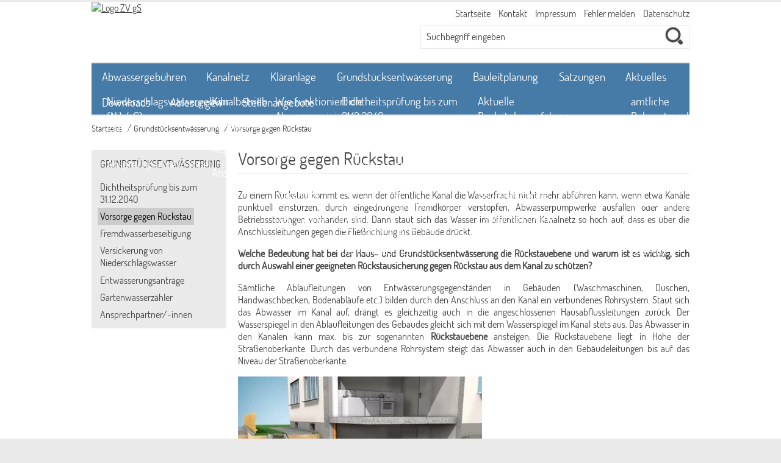

--- FILE ---
content_type: text/html; charset=ISO-8859-15
request_url: https://zvm-badsegeberg-wahlstedt.de/Grundst%C3%BCcksentw%C3%A4sserung/Vorsorge-gegen-R%C3%BCckstau/
body_size: 7316
content:
<!doctype html>
<html lang="de-DE">
<head>
         <title>Vorsorge gegen Rückstau</title>
      <meta http-equiv="content-type" content="text/html; charset=iso-8859-1" />
      <meta name="author" content="Advantic Systemhaus GmbH" />
   <meta name="publisher" content="Advantic Systemhaus GmbH" />
   <meta name="designer" content="Advantic Systemhaus GmbH" />
   <meta name="copyright" content="&copy; 2026 advantic.de" />
         <meta name="robots" content="index,follow" />
      <meta name="viewport" content="width=device-width, target-densitydpi=160dpi" />

   
   <link rel="stylesheet" media="screen" type="text/css" href="/layout/zvm/layout.css?__ts=1712817660" />
   <link rel="stylesheet" media="screen" type="text/css" href="/layout/zvm/ausgabe.css?__ts=1412680968" />
   <link rel="stylesheet" type="text/css" media="print"  href="/layout/zvm/print.css?__ts=1532961257"/>
   <link rel="stylesheet" media="screen" type="text/css" href="/../output/fonts/fontawesome-6/css/all.min.css" />

   
      <style type="text/css">
      a, a:hover, a:active, a:link, a:visited {color:#454545;}
   </style>
   
   
   <link rel="apple-touch-icon" sizes="57x57" href="/apple-touch-icon-57x57.png">
   <link rel="apple-touch-icon" sizes="114x114" href="/apple-touch-icon-114x114.png">
   <link rel="apple-touch-icon" sizes="72x72" href="/apple-touch-icon-72x72.png">
   <link rel="apple-touch-icon" sizes="144x144" href="/apple-touch-icon-144x144.png">
   <link rel="apple-touch-icon" sizes="60x60" href="/apple-touch-icon-60x60.png">
   <link rel="apple-touch-icon" sizes="120x120" href="/apple-touch-icon-120x120.png">
   <link rel="apple-touch-icon" sizes="76x76" href="/apple-touch-icon-76x76.png">
   <link rel="apple-touch-icon" sizes="152x152" href="/apple-touch-icon-152x152.png">
   <link rel="icon" type="image/png" href="/favicon-196x196.png" sizes="196x196">
   <link rel="icon" type="image/png" href="/favicon-160x160.png" sizes="160x160">
   <link rel="icon" type="image/png" href="/favicon-96x96.png" sizes="96x96">
   <link rel="icon" type="image/png" href="/favicon-16x16.png" sizes="16x16">
   <link rel="icon" type="image/png" href="/favicon-32x32.png" sizes="32x32">
   <meta name="msapplication-TileColor" content="#a3b40e">
   <meta name="msapplication-TileImage" content="/mstile-144x144.png">

      <!--[if lt IE 9]>
   <link rel="stylesheet" media="screen" type="text/css" href="/layout/zvm/ie.css?__ts=1454408674" />
   <script type="text/javascript" language="javascript" src="/layout/zvm/js/html5shiv-printshiv.js?__ts=1439188412"></script>
   <script type="text/javascript" language="javascript" src="/layout/zvm/js/respond.js?__ts=1403611428"></script>
   <![endif]-->
   
   
   <script type="text/javascript" src="/output/js/jquery/jquery-1.10.2.min.js"></script>
   <script type="text/javascript" src="/layout/zvm/js/jquery.easing.1.3.js?__ts=1403611426"></script>
   <script type="text/javascript" src="/layout/zvm/js/jquery.flexnav.js?__ts=1403611426"></script>
   <script type="text/javascript" src="/layout/zvm/js/layout.js?__ts=1460385420"></script>
   <script type="text/javascript" src="/layout/zvm/js/hoverintent.js?__ts=1445401220"></script>

   
   <script type="text/javascript" src="/output/js/jquery/jquery-ui-datepicker.min.js"></script>
   <script type="text/javascript" src="/output/js/jquery/jquery.ui.datepicker-de.js"></script>
   <script type='text/javascript' src='/output/js/ikiss/datepicker.min.js'></script>

   
   <link rel="stylesheet" type="text/css" href="/output/js/highslide/highslide.css">
   <script type="text/javascript" src="/output/js/highslide/highslide-with-gallery.packed.js"></script>
   <script type="text/javascript" src="/output/js/highslide/hs_config.js"></script>
   <script type="text/javascript" src="/output/js/ikiss/basic.js"></script>
   
   

	</head>
<body>
   <a name="start"></a>
   <div class="sprungziel">
      <a name="anker_hilfsnavigation"></a><strong>Hilfsnavigation</strong>
      <ul>
         <li><a href="#anker_quickmenu">direkt zum Kurzmen&uuml;</a></li>
         <li><a href="#anker_volltextsuche">direkt zur Volltextsuche</a></li>
         <li><a href="#anker_hauptmenu">direkt zum Hauptmen&uuml;</a></li>
         <li><a href="#anker_untermenu">direkt zum Untermen&uuml;</a></li>         <li><a href="#anker_seiteninhalt">direkt zum Seiteninhalt</a></li>
      </ul>
   </div>
   
   
	
	
			<script>
			if (navigator.cookieEnabled) {
				$(function() {
					var focusFirstLink = ikiss_basic.getCookie('ikiss-tab-focus-on');
					if (focusFirstLink !== false) {
						$('.sr-links a').first().focus().addClass('tab-focus');
						ikiss_basic.setCookie('ikiss-tab-focus-on');
					}
					var showCookieNote = ikiss_basic.getCookie('ikiss-cookie-note-off');
					if (showCookieNote !== false) return;
					$('#cookie-note').slideDown(500, function() {
						$('body').css('--cookie-note-height', $('#cookie-note').outerHeight(true) + 'px')
					});
					$('#cookie-note-accept, #cookie-note-hide').click(function() {
						var setCk = ikiss_basic.setCookie, _paq = window._paq || [];
						setCk('ikiss-cookie-note-off', 1, 365);
						setCk('ikiss-cookie-msg');
						setCk('ikiss-tracking');
						_paq.push(['trackEvent', 'hideCookieNote', 'click']);
						$('#cookie-note').slideUp(500);
						$('body').css('--cookie-note-height','0px');
						if ($(this).attr('id') == 'cookie-note-accept') {
							_paq.push(['trackEvent', 'acceptTracking', 'click']);
							setCk('ikiss-tracking-on', 1, 365);
							if ($(this).hasClass('tab-focus')) setCk('ikiss-tab-focus-on', 1);
							window.location.reload();
						}
						if ($(this).attr('id') == 'cookie-note-hide') {
							setCk('ikiss-tracking-on');
							var allCk = document.cookie.split(';'), i=0, cCk;
							for (; i < allCk.length; i++) {
								cCk = allCk[i].trim();
								/^_pk_/g.test(cCk) && setCk(cCk.split('=')[0]);
							}
							if ($(this).hasClass('tab-focus')) $('.sr-links a').first().focus();
						}
					});
				});
			}
		</script>
		<div id="cookie-note" class="cookie-note bottom-left" role="dialog" aria-modal="false" aria-label="Cookie-Hinweis" aria-describedby="cookie-note-text" data-ikiss-mfid="41.2825.1.1">
			<div class="pull-left" id="cookie-note-text">
							<p>Diese Website verwendet Cookies, die f&uuml;r den technischen Betrieb der Website notwendig sind und stets gesetzt werden.</p>
<p>Weitere Cookies werden nur mit Ihrer Zustimmung gesetzt, um statistische Daten zur Nutzung der Website in anonymisierter Form zu sammeln.</p>
<p><strong><a target="_self" href="/Quicknavigation/Datenschutz/" class="csslink_intern">Mehr dazu in unserer Datenschutzerkl&auml;rung.</a></strong></p>
						</div>
			<div class="btn-row pull-right">
				<button id="cookie-note-hide" class="btn"><span class="far fa-times" aria-hidden="true"></span>Ablehnen</button><button id="cookie-note-accept" class="btn"><span class="far fa-check" aria-hidden="true"></span>Zustimmen</button>
			</div>
		</div>
	
   <div class="wrapper_white">
      <div class="wrapper">
         <header class="clearfix">
            <div class="logo" role="banner">
                                <a href="/" title="zur Startseite"><img src="/output/img.php?id=2825.128.1&amp;fm=r&amp;mfm=g" alt="Logo ZV gS" title="Logo ZV gS" data-ikiss-mfid="6.2825.128.1"></a>
                           </div>
            <div class="header_right">
               <div class="quickmenu">
                  <a name="anker_quickmenu" id="anker_quickmenu"></a><div class="sprungziel"><strong>Kurzmen&uuml;</strong></div>
                  
	<ul>
		<li class="npt_off npt_first"><a href="/Quicknavigation/Startseite/" class="nlk_off npt_first">Startseite</a></li>
		<li class="npt_off"><a href="/Quicknavigation/Kontakt/" class="nlk_off">Kontakt</a></li>
		<li class="npt_off"><a href="/Quicknavigation/Impressum/" class="nlk_off">Impressum</a></li>
		<li class="npt_off"><a href="/Quicknavigation/Fehler-melden/" class="nlk_off">Fehler melden</a></li>
		<li class="npt_off npt_last"><a href="/Quicknavigation/Datenschutz/" class="nlk_off npt_last">Datenschutz</a></li>
	</ul>
                  <div class="cb"></div>
               </div>
               <div class="cb"></div>
               <div class="suche" role="search">
                  <a name="anker_volltextsuche" id="anker_volltextsuche"></a><div class="sprungziel"><strong>Volltextsuche</strong></div>
                  <form name="suchform" action="/" method="get">
                     <input type="hidden" name="ffmod" value="suche" />
                     <input type="hidden" name="NavID" value="2825.1" />
                     <input type="hidden" name="La" value="1" />
                     <input type="hidden" name="opt3" class="vtopt3" value="">
                     <label for="such">
                        <input type="text" name="such" id="such" placeholder="Suchbegriff eingeben" />
                        <input type="image" name="suchanfrage" src="/layout/zvm/media/lupe.png?__ts=1439287646" title="Los" alt="Los" class="lupe" />
                     </label>
                  </form>
                  <div class="cb"></div>
               </div>
               <div class="cb"></div>
            </div>
            <div class="cb"></div>
            <div class="menu clearfix">
               <a name="anker_hauptmenu" id="anker_hauptmenu"></a><div class="sprungziel"><strong>Hauptmen&uuml;</strong></div>
               <div class='menu-button'>Navigation</div>
               <nav id="nav" class="flexnav" data-breakpoint="700">
                  
	<ul id="rid_0" class="nlv_1" role='navigation'>
		<li id="nlt_2825_3" class="npt_off npt_first childs"><a href="/Abwassergeb%C3%BChren/" id="nid_2825_3" class="nlk_off npt_first childs">Abwassergebühren</a>
		<ul id="rid_2825_3" class="nlv_2" role='navigation'>
			<li id="nlt_2825_49" class="npt_off npt_first"><a href="/Abwassergeb%C3%BChren/Niederschlagswassergeb%C3%BChr-NiWaG-/" id="nid_2825_49" class="nlk_off npt_first">Niederschlagswassergebühr (NiWaG)</a></li>
			<li id="nlt_2825_50" class="npt_off"><a href="/Abwassergeb%C3%BChren/Schmutzwassergeb%C3%BChr/" id="nid_2825_50" class="nlk_off">Schmutzwassergebühr</a></li>
			<li id="nlt_2825_45" class="npt_off npt_last"><a href="/Abwassergeb%C3%BChren/Ansprechpartner-innen/" id="nid_2825_45" class="nlk_off npt_last">Ansprechpartner/-innen</a></li>
		</ul>
		</li>
		<li id="nlt_2825_4" class="npt_off childs"><a href="/Kanalnetz/" id="nid_2825_4" class="nlk_off childs">Kanalnetz</a>
		<ul id="rid_2825_4" class="nlv_2" role='navigation'>
			<li id="nlt_2825_13" class="npt_off npt_first"><a href="/Kanalnetz/Kanalbetrieb/" id="nid_2825_13" class="nlk_off npt_first">Kanalbetrieb</a></li>
			<li id="nlt_2825_14" class="npt_off"><a href="/Kanalnetz/Kanalplanung/" id="nid_2825_14" class="nlk_off">Kanalplanung</a></li>
			<li id="nlt_2825_6" class="npt_off"><a href="/Kanalnetz/Regenr%C3%BCckhaltebecken/" id="nid_2825_6" class="nlk_off">Regenrückhaltebecken</a></li>
			<li id="nlt_2825_11" class="npt_off npt_last"><a href="/Kanalnetz/Ansprechpartner-innen/" id="nid_2825_11" class="nlk_off npt_last">Ansprechpartner/-innen</a></li>
		</ul>
		</li>
		<li id="nlt_2825_59" class="npt_off childs"><a href="/Kl%C3%A4ranlage/" id="nid_2825_59" class="nlk_off childs">Kläranlage</a>
		<ul id="rid_2825_59" class="nlv_2" role='navigation'>
			<li id="nlt_2825_60" class="npt_off npt_first"><a href="/Kl%C3%A4ranlage/Wie-funktioniert-die-Abwasserreinigung/" id="nid_2825_60" class="nlk_off npt_first">Wie funktioniert die Abwasserreinigung</a></li>
			<li id="nlt_2825_61" class="npt_off"><a href="/Kl%C3%A4ranlage/Das-geh%C3%B6rt-nicht-ins-Abwasser/" id="nid_2825_61" class="nlk_off">Das gehört nicht ins Abwasser</a></li>
			<li id="nlt_2825_62" class="npt_off"><a href="/Kl%C3%A4ranlage/Ausbildung-auf-der-Kl%C3%A4ranlage/" id="nid_2825_62" class="nlk_off">Ausbildung auf der Kläranlage</a></li>
			<li id="nlt_2825_63" class="npt_off"><a href="/Kl%C3%A4ranlage/Der-Umwelt-zuliebe/" id="nid_2825_63" class="nlk_off">Der Umwelt zuliebe</a></li>
			<li id="nlt_2825_64" class="npt_off npt_last"><a href="/Kl%C3%A4ranlage/Ansprechpartner-innen/" id="nid_2825_64" class="nlk_off npt_last">Ansprechpartner/-innen</a></li>
		</ul>
		</li>
		<li id="nlt_2825_5" class="npt_on childs"><a href="/Grundst%C3%BCcksentw%C3%A4sserung/" id="nid_2825_5" class="nlk_on childs">Grundstücksentwässerung</a>
		<ul id="rid_2825_5" class="nlv_2" role='navigation'>
			<li id="nlt_2825_17" class="npt_off npt_first childs"><a href="/Grundst%C3%BCcksentw%C3%A4sserung/Dichtheitspr%C3%BCfung-bis-zum-31-12-2040/" id="nid_2825_17" class="nlk_off npt_first childs">Dichtheitsprüfung bis zum 31.12.2040</a>
			<ul id="rid_2825_17" class="nlv_3" role='navigation'>
				<li id="nlt_2825_23" class="npt_off npt_first"><a href="/Grundst%C3%BCcksentw%C3%A4sserung/Dichtheitspr%C3%BCfung-bis-zum-31-12-2040/Rechtliche-Grundlagen/" id="nid_2825_23" class="nlk_off npt_first">Rechtliche Grundlagen</a></li>
				<li id="nlt_2825_25" class="npt_off"><a href="/Grundst%C3%BCcksentw%C3%A4sserung/Dichtheitspr%C3%BCfung-bis-zum-31-12-2040/Was-muss-alles-gepr%C3%BCft-werden-/" id="nid_2825_25" class="nlk_off">Was muss alles geprüft werden?</a></li>
				<li id="nlt_2825_26" class="npt_off"><a href="/Grundst%C3%BCcksentw%C3%A4sserung/Dichtheitspr%C3%BCfung-bis-zum-31-12-2040/Wer-darf-pr%C3%BCfen-/" id="nid_2825_26" class="nlk_off">Wer darf prüfen?</a></li>
				<li id="nlt_2825_27" class="npt_off"><a href="/Grundst%C3%BCcksentw%C3%A4sserung/Dichtheitspr%C3%BCfung-bis-zum-31-12-2040/Dokumentation-der-Dichtigkeitspr%C3%BCfung/" id="nid_2825_27" class="nlk_off">Dokumentation der Dichtigkeitsprüfung</a></li>
				<li id="nlt_2825_28" class="npt_off"><a href="/Grundst%C3%BCcksentw%C3%A4sserung/Dichtheitspr%C3%BCfung-bis-zum-31-12-2040/Typische-Schadensbilder/" id="nid_2825_28" class="nlk_off">Typische Schadensbilder</a></li>
				<li id="nlt_2825_29" class="npt_off"><a href="/Grundst%C3%BCcksentw%C3%A4sserung/Dichtheitspr%C3%BCfung-bis-zum-31-12-2040/Was-kostet-eine-Pr%C3%BCfung-/" id="nid_2825_29" class="nlk_off">Was kostet eine Prüfung?</a></li>
				<li id="nlt_2825_30" class="npt_off"><a href="/Grundst%C3%BCcksentw%C3%A4sserung/Dichtheitspr%C3%BCfung-bis-zum-31-12-2040/Wann-muss-ich-sanieren/" id="nid_2825_30" class="nlk_off">Wann muss ich sanieren</a></li>
				<li id="nlt_2825_31" class="npt_off"><a href="/Grundst%C3%BCcksentw%C3%A4sserung/Dichtheitspr%C3%BCfung-bis-zum-31-12-2040/Wie-kann-saniert-werden-/" id="nid_2825_31" class="nlk_off">Wie kann saniert werden?</a></li>
				<li id="nlt_2825_32" class="npt_off npt_last"><a href="/Grundst%C3%BCcksentw%C3%A4sserung/Dichtheitspr%C3%BCfung-bis-zum-31-12-2040/Beratungsangebot-des-ZVM/" id="nid_2825_32" class="nlk_off npt_last">Beratungsangebot des ZVM</a></li>
			</ul>
			</li>
			<li id="nlt_2825_18" class="npt_on"><a href="/Grundst%C3%BCcksentw%C3%A4sserung/Vorsorge-gegen-R%C3%BCckstau/" id="nid_2825_18" class="nlk_on">Vorsorge gegen Rückstau</a></li>
			<li id="nlt_2825_19" class="npt_off"><a href="/Grundst%C3%BCcksentw%C3%A4sserung/Fremdwasserbeseitigung/" id="nid_2825_19" class="nlk_off">Fremdwasserbeseitigung</a></li>
			<li id="nlt_2825_20" class="npt_off"><a href="/Grundst%C3%BCcksentw%C3%A4sserung/Versickerung-von-Niederschlagswasser/" id="nid_2825_20" class="nlk_off">Versickerung von Niederschlagswasser</a></li>
			<li id="nlt_2825_21" class="npt_off"><a href="/Grundst%C3%BCcksentw%C3%A4sserung/Entw%C3%A4sserungsantr%C3%A4ge/" id="nid_2825_21" class="nlk_off">Entwässerungsanträge</a></li>
			<li id="nlt_2825_22" class="npt_off"><a href="/Grundst%C3%BCcksentw%C3%A4sserung/Gartenwasserz%C3%A4hler/" id="nid_2825_22" class="nlk_off">Gartenwasserzähler</a></li>
			<li id="nlt_2825_15" class="npt_off npt_last"><a href="/Grundst%C3%BCcksentw%C3%A4sserung/Ansprechpartner-innen/" id="nid_2825_15" class="nlk_off npt_last">Ansprechpartner/-innen</a></li>
		</ul>
		</li>
		<li id="nlt_2825_44" class="npt_off childs"><a href="/Bauleitplanung/" id="nid_2825_44" class="nlk_off childs">Bauleitplanung</a>
		<ul id="rid_2825_44" class="nlv_2" role='navigation'>
			<li id="nlt_2825_41" class="npt_off npt_first"><a href="/Bauleitplanung/Aktuelle-Bauleitplanverfahren/" id="nid_2825_41" class="nlk_off npt_first">Aktuelle Bauleitplanverfahren</a></li>
			<li id="nlt_2825_46" class="npt_off"><a href="/Bauleitplanung/rechtskr%C3%A4ftige-Fl%C3%A4chennutzungspl%C3%A4ne/" id="nid_2825_46" class="nlk_off">rechtskräftige Flächennutzungspläne</a></li>
			<li id="nlt_2825_48" class="npt_off"><a href="/Bauleitplanung/rechtskr%C3%A4ftige-Bebauungspl%C3%A4ne/" id="nid_2825_48" class="nlk_off">rechtskräftige Bebauungspläne</a></li>
			<li id="nlt_2825_51" class="npt_off"><a href="/Bauleitplanung/Landschaftspl%C3%A4ne/" id="nid_2825_51" class="nlk_off">Landschaftspläne</a></li>
			<li id="nlt_2825_47" class="npt_off npt_last"><a href="/Bauleitplanung/Ansprechpartner-innen/" id="nid_2825_47" class="nlk_off npt_last">Ansprechpartner/-innen</a></li>
		</ul>
		</li>
		<li id="nlt_2825_40" class="npt_off"><a href="/Satzungen/" id="nid_2825_40" class="nlk_off">Satzungen</a></li>
		<li id="nlt_2825_8" class="npt_off childs"><a href="/Aktuelles/" id="nid_2825_8" class="nlk_off childs">Aktuelles</a>
		<ul id="rid_2825_8" class="nlv_2" role='navigation'>
			<li id="nlt_2825_34" class="npt_off npt_first"><a href="/Aktuelles/amtliche-Bekanntmachungen/" id="nid_2825_34" class="nlk_off npt_first">amtliche Bekanntmachungen</a></li>
			<li id="nlt_2825_35" class="npt_off"><a href="/Aktuelles/Ausschreibungen-und-Beschaffung/" id="nid_2825_35" class="nlk_off">Ausschreibungen und Beschaffung</a></li>
			<li id="nlt_2825_36" class="npt_off"><a href="/Aktuelles/Baustellen/" id="nid_2825_36" class="nlk_off">Baustellen</a></li>
			<li id="nlt_2825_37" class="npt_off"><a href="/Aktuelles/Nebeluntersuchung/" id="nid_2825_37" class="nlk_off">Nebeluntersuchung</a></li>
			<li id="nlt_2825_38" class="npt_off"><a href="/Aktuelles/Pressemitteilungen/" id="nid_2825_38" class="nlk_off">Pressemitteilungen</a></li>
			<li id="nlt_2825_39" class="npt_off npt_last"><a href="/Aktuelles/Sitzungen/" id="nid_2825_39" class="nlk_off npt_last">Sitzungen</a></li>
		</ul>
		</li>
		<li id="nlt_2825_42" class="npt_off childs"><a href="/Downloads/" id="nid_2825_42" class="nlk_off childs">Downloads</a>
		<ul id="rid_2825_42" class="nlv_2" role='navigation'>
			<li id="nlt_2825_43" class="npt_off npt_first npt_last"><a href="/Downloads/Links/" id="nid_2825_43" class="nlk_off npt_first npt_last">Links</a></li>
		</ul>
		</li>
		<li id="nlt_2825_67" class="npt_off"><a href="/Ablesungen/" id="nid_2825_67" class="nlk_off">Ablesungen</a></li>
		<li id="nlt_2825_68" class="npt_off npt_last"><a href="/Stellenangebote/" id="nid_2825_68" class="nlk_off npt_last">Stellenangebote</a></li>
	</ul>
               </nav>
            </div>
         </header>
                     <div class="breadcrumb clearfix">
            
		<a href="/Quicknavigation/Startseite/" class="nlk_off npt_first">Startseite</a>
/		<a href="/Grundst%C3%BCcksentw%C3%A4sserung/" class="nlk_on childs">Grundstücksentwässerung</a>
/		<a href="/Grundst%C3%BCcksentw%C3%A4sserung/Vorsorge-gegen-R%C3%BCckstau/" aria-current="page" class="nlk_on npt_last">Vorsorge gegen Rückstau</a>
         </div>
         <div class="submenu">
            <a name="anker_untermenu" id="anker_untermenu"></a><div class="sprungziel"><strong>Untermen&uuml;</strong></div>
            
	<ul id="rid_2825_5" class="nlv_1">
		<li id="nlt_2825_5" class="npt_on npt_first npt_last childs"><a href="/Grundst%C3%BCcksentw%C3%A4sserung/" id="nid_2825_5" class="nlk_on npt_first npt_last childs">Grundstücksentwässerung</a>
		<ul id="rid_2825_5" class="nlv_2">
			<li id="nlt_2825_17" class="npt_off npt_first childs"><a href="/Grundst%C3%BCcksentw%C3%A4sserung/Dichtheitspr%C3%BCfung-bis-zum-31-12-2040/" id="nid_2825_17" class="nlk_off npt_first childs">Dichtheitsprüfung bis zum 31.12.2040</a></li>
			<li id="nlt_2825_18" class="npt_on"><a href="/Grundst%C3%BCcksentw%C3%A4sserung/Vorsorge-gegen-R%C3%BCckstau/" id="nid_2825_18" class="nlk_on">Vorsorge gegen Rückstau</a></li>
			<li id="nlt_2825_19" class="npt_off"><a href="/Grundst%C3%BCcksentw%C3%A4sserung/Fremdwasserbeseitigung/" id="nid_2825_19" class="nlk_off">Fremdwasserbeseitigung</a></li>
			<li id="nlt_2825_20" class="npt_off"><a href="/Grundst%C3%BCcksentw%C3%A4sserung/Versickerung-von-Niederschlagswasser/" id="nid_2825_20" class="nlk_off">Versickerung von Niederschlagswasser</a></li>
			<li id="nlt_2825_21" class="npt_off"><a href="/Grundst%C3%BCcksentw%C3%A4sserung/Entw%C3%A4sserungsantr%C3%A4ge/" id="nid_2825_21" class="nlk_off">Entwässerungsanträge</a></li>
			<li id="nlt_2825_22" class="npt_off"><a href="/Grundst%C3%BCcksentw%C3%A4sserung/Gartenwasserz%C3%A4hler/" id="nid_2825_22" class="nlk_off">Gartenwasserzähler</a></li>
			<li id="nlt_2825_15" class="npt_off npt_last"><a href="/Grundst%C3%BCcksentw%C3%A4sserung/Ansprechpartner-innen/" id="nid_2825_15" class="nlk_off npt_last">Ansprechpartner/-innen</a></li>
		</ul>
		</li>
	</ul>
         </div>
                        <section class="inhalt_ganzseitig clearfix" role="main">
                        <a name="anker_seiteninhalt" id="anker_seiteninhalt"></a><div class="sprungziel"><strong>Seiteninhalt</strong></div>
               <h1>Vorsorge gegen R&uuml;ckstau</h1><div style="display:inline"><p align="justify">Zu einem R&uuml;ckstau kommt es, wenn der &ouml;ffentliche Kanal die Wasserfracht nicht mehr abf&uuml;hren kann, wenn etwa Kan&auml;le punktuell einst&uuml;rzen, durch eingedrungene Fremdk&ouml;rper verstopfen, Abwasserpumpwerke ausfallen oder andere Betriebsst&ouml;rungen vorhanden sind. Dann staut sich das Wasser im &ouml;ffentlichen Kanalnetz so hoch auf, dass es &uuml;ber die Anschlussleitungen gegen die Flie&szlig;richtung ins Geb&auml;ude dr&uuml;ckt.</p>
<p align="justify"><strong>Welche Bedeutung hat bei der Haus- und Grundst&uuml;cksentw&auml;sserung die R&uuml;ckstauebene und warum ist es wichtig, sich durch Auswahl einer geeigneten R&uuml;ckstausicherung gegen R&uuml;ckstau aus dem Kanal zu sch&uuml;tzen?</strong></p>
<p align="justify">S&auml;mtliche Ablaufleitungen von Entw&auml;sserungsgegenst&auml;nden in Geb&auml;uden (Waschmaschinen, Duschen, Handwaschbecken, Bodenabl&auml;ufe etc.) bilden durch den Anschluss an den Kanal ein verbundenes Rohrsystem. Staut sich das Abwasser im Kanal auf, dr&auml;ngt es gleichzeitig auch in die angeschlossenen Hausabflussleitungen zur&uuml;ck. Der Wasserspiegel in den Ablaufleitungen des Geb&auml;udes gleicht sich mit dem Wasserspiegel im Kanal stets aus. Das Abwasser in den Kan&auml;len kann max. bis zur sogenannten <strong>R&uuml;ckstauebene</strong> ansteigen. Die R&uuml;ckstauebene liegt in H&ouml;he der Stra&szlig;enoberkante. Durch das verbundene Rohrsystem steigt das Abwasser auch in den Geb&auml;udeleitungen bis auf das Niveau der Stra&szlig;enoberkante.</p>
<p align="justify"><img alt="R&uuml;ckstau" class="mt_none" src="https://zvm-badsegeberg-wahlstedt.de/media/custom/2825_86_1_m.JPG?1489141759" width="400" height="300" title="R&uuml;ckstau" style="border:0px solid black; "></p>
<p align="justify">Aus diesem Grund sind vom Grundst&uuml;ckseigent&uuml;mer alle Entw&auml;sserungsgegenst&auml;nde unterhalb der R&uuml;ckstauebene nach Ma&szlig;gabe der anerkannten Regeln der Technik gem&auml;&szlig; <strong>DIN 1986-100</strong> und der <strong>Abwasserbeseitigungssatzung</strong> gegen R&uuml;ckstau zu sichern. <br><br><strong>Welche M&ouml;glichkeiten der R&uuml;ckstausicherung sind vorhanden?</strong> <br><br><br>Der ideale, grunds&auml;tzlich wirksame Schutz vor R&uuml;ckstau ist, dass es unterhalb der R&uuml;ckstauebene keine Entw&auml;sserungsgegenst&auml;nde gibt. <br><br>Einzelne, selten benutzte Entw&auml;sserungseinrichtungen in tief liegenden R&auml;umen sind durch Absperrvorrichtungen zu sichern, die nur bei Bedarf ge&ouml;ffnet werden. Sie sind dauerhaft geschlossen zu halten. <br>Es gibt R<strong>&uuml;ckstauverschl&uuml;sse</strong> nach <strong>DIN EN 13564</strong> f&uuml;r <br><br>-F&auml;kalienfreies Abwasser Typ 2, 3 und 5 <br><br>-F&auml;kalienhaltiges Abwasser Typ 3 mit Kennzeichnung "F" <br><br>-Regenwassernutzungsanlagen Typ 0, 1 und 2 <br><br>Grunds&auml;tzlich sind nach <strong>DIN EN 12056</strong>, alle <strong>&uuml;ber der R&uuml;ckstauebene</strong> liegenden Entw&auml;sserungsgegenst&auml;nde mit nat&uuml;rlichem Gef&auml;lle zu entw&auml;ssern. Das Abwasser dieser Entw&auml;sserungsgegenst&auml;nde darf nicht &uuml;ber R&uuml;ckstauverschl&uuml;sse und nur in zwingend erforderlichen Ausnahmef&auml;llen &uuml;ber Abwasserhebeanlagen abgef&uuml;hrt werden. <br><br>Das Schmutzwasser, das <strong>unterhalb der R&uuml;ckstauebene</strong> anf&auml;llt, und Niederschlagswasser von Fl&auml;chen unterhalb der R&uuml;ckstauebene d&uuml;rfen nur &uuml;ber eine automatisch arbeitende Hebeanlage der &ouml;ffentlichen Kanalisation zugef&uuml;hrt werden. <br><img alt="R&uuml;ckstau_2" class="mt_none" src="https://zvm-badsegeberg-wahlstedt.de/media/custom/2825_87_1_m.JPG?1489141890" width="400" height="275" title="R&uuml;ckstau_2" style="border:0px solid black; "></p>
<p align="justify">Es gibt <strong>Abwasserhebeanlagen</strong> gem&auml;&szlig; <strong>DIN EN 12056-4</strong> f&uuml;r <br><br>- F&auml;kalienfreies Abwasser DIN EN 12050-2 <br><br>- F&auml;kalienhaltiges Abwasser DIN EN 12050-1 <br><br>Die eingebaute Absperrvorrichtung bzw. Abwasserhebeanlage ist regelm&auml;&szlig;ig durch eine fachkundige Person zu warten. <br><br>Sollte durch unterlassenen Einbau einer Absperrvorrichtung bzw. Abwasserhebeanlage oder durch unterlassene Wartung ein R&uuml;ckstau auf dem zu entw&auml;ssernden Grundst&uuml;ck entstehen, kann der Kanalnetzbetreiber (Zweckverband Mittelzentrum Bad Segeberg-Wahlstedt) gem&auml;&szlig; Allgemeiner Abwasserbeseitigungssatzung vom 17.12.2013 nicht schadenspflichtig gemacht werden.</p>
</div>            </section>
                  <div class="cb"></div>
         <div class="seitennavigation clearfix">
            <a href="#start" title="Nach oben zum Seitenanfang">nach oben</a>
         </div>
      </div>
   </div>
   <footer class="wrapper">
      <div class="fusszeile clearfix">
                     <div class="textblock_links">
               <h1>Unsere Leistungen auf einen Blick</h1><div style="display:inline">
<ul>
<li><a target="_self" href="/Kanalnetz/Kl%C3%A4ranlage/" class="csslink_intern">Reinigung des Abwassers</a></li>
<li><a target="_self" href="/Grundst%C3%BCcksentw%C3%A4sserung/" class="csslink_intern">Grundst&uuml;cksentw&auml;sserung</a></li>
<li><a target="_self" href="/Kanalnetz/" class="csslink_intern">Abwasserbeseitigung</a></li>
<li><a target="_self" href="/Bauleitplanung/" class="csslink_intern">Bauleitplanung</a></li>
<li><a target="_self" href="/Downloads/" class="csslink_intern">Downloads</a></li>
<li><a target="_self" href="/Downloads/Links/" class="csslink_intern">Links</a></li>
</ul>
</div>
            </div>
                      <div class="textblock_rechts">
               <h1>Schreiben Sie uns Ihr Anliegen</h1><div style="display:inline">

<link rel="stylesheet" href="/output/js/ikiss/formulare/ikiss_mailform.css">

				<script src="/output/js/ikiss/formulare/formular.js" charset="UTF-8"></script>
				<script>
					($ && $(document).ready(function() {
						formular = new mailform({
							fid    : "2825.1.1",
							prefix : "ikiss-mailform",
							hideValidationSummary: false,
                            hideInlineValidationMessages: false,
                            minSubmitTime: 0
						});
					}));
				</script>
				<script src="/output/js/ikiss/formulare/loadObj.js"></script>
			


<form class="ikiss-mailform" id="ikiss-mailform-2825-1-1" enctype="multipart/form-data" method="post" action="/index.php?NavID=2825.18&La=1#ikiss-mailform-2825-1-1"><input type="hidden" name="ikiss-mailform[step]" value="send"><p><span class="ikiss-form-element ikiss-field-label"><label for="Name">Ihr Name:<span class="ikiss-mailform-req-marker" title='"Ihr Name" ist ein Pflichtfeld'>*</span></label></span><span class="ikiss-form-element ikiss-form-required ikiss-field-textfield"><input id="Name" placeholder="Ihr Name" name="Name" type="text" required="required"></span></p>
<p><span class="ikiss-form-element ikiss-field-label"><label for="E-Mail-Adresse">Ihre E-Mail Adresse:<span class="ikiss-mailform-req-marker" title='"Ihre E-Mail Adresse" ist ein Pflichtfeld'>*</span></label></span><span class="ikiss-form-element ikiss-form-required ikiss-field-textfield"><input id="E-Mail-Adresse" placeholder="Ihre E-Mail-Adresse" name="E-Mail-Adresse" type="text" required="required"></span></p>
<p><span class="ikiss-form-element ikiss-field-label"><label for="Nachricht">Ihre Nachricht:<span class="ikiss-mailform-req-marker" title='"Ihre Nachricht" ist ein Pflichtfeld'>*</span></label></span><span class="ikiss-form-element ikiss-form-required ikiss-field-textarea"><textarea id="Nachricht" name="Nachricht" placeholder="Ihre Nachricht:" required="required"></textarea></span></p>
<div><span class="ikiss-form-element ikiss-form-required ikiss-field-checkbox"><input name="Datenschutz" id="cb_Datenschutz_0" value="Ich habe die Datenschutzerkl&auml;rung gelesen und bin damit einverstanden." style="width: 20px; margin: 0 1% 0 0;" type="checkbox" data-required="yes"><label for="cb_Datenschutz_0"> Ich willige der Verarbeitung meiner personenbezogenen Daten ein (Art 6 abs 1 lit a DSGVO) weitere Informationen sind in der <a target="_self" href="/Quicknavigation/Datenschutz/" class="csslink_intern">Datenschutzerkl&auml;rung</a> enthalten. <span class="ikiss-mailform-req-marker" title='" Ich willige der Verarbeitung meiner ..." ist ein Pflichtfeld'>*</span></label></span></div>
<p><span class="ikiss-form-element ikiss-field-button"><input value="Zur&uuml;cksetzen" type="reset"></span></p>
<p><span class="ikiss-form-element ikiss-field-button"><input value="Nachricht senden" type="submit"></span></p>
<p class="ikiss-mailform-req-marker-text">(Mit <span class="ikiss-mailform-req-marker" title="Pflichtfeldmarkierung" style="position: relative">*</span> gekennzeichnete Felder sind Pflichtfelder)</p></form>
</div>
            </div>
               </div>
   </footer>
   <script type="text/javascript">
      jQuery(document).ready(function($) {
         new ikiss_datepicker('#datepicker_events',{
            datepicker : {showWeek: false, showOtherMonths: false, selectOtherMonths: false },
            setdate    : true, 
            today      : "*",
            query      : { "vJ" : "","vMo" : "","vTag" : "","bJ" : "","bMo" : "","bTag" : ""}
         });
      });
   </script>
</body>
</html>
<!-- Cache: 2026-01-18 04:43:03 -->

--- FILE ---
content_type: text/css
request_url: https://zvm-badsegeberg-wahlstedt.de/layout/zvm/layout.css?__ts=1712817660
body_size: 8837
content:
@font-face {
    font-family:'Dosis';
    font-style:normal;
    font-weight:400;
    src: local('Dosis Regular'), local('Dosis-Regular'), url(media/dosis/xIAtSaglM8LZOYdGmG1JqQ.woff) format('woff');
}

body {text-align:left;width:100%;margin:0 auto;padding:0;background:#fff;font-family:'Dosis', Tahoma, Helvetica, sans-serif;font-size:1em;color:#454545;}

table, tr, td {font-size:100%;}
table {border-collapse:collapse;}
td {border:1px solid #eaeaea;padding:1%;}
.alphanav td {border:0;padding:0;}

a img {border:none;}
img {max-width:100%;}

a, a:link, a:visited {text-decoration:underline;color:#454545;}
a:hover, a:active {text-decoration:none;color:#000;}

* {transition:all 0.4s ease 0s;-webkit-transition:all 0.4s ease 0s;-moz-transition:all 0.4s ease 0s;-o-transition:all 0.4s ease 0s;}
::before {transition:all 0.4s ease 0s;-webkit-transition:all 0.4s ease 0s;-moz-transition:all 0.4s ease 0s;-o-transition:all 0.4s ease 0s;}
::after {transition:all 0.4s ease 0s;-webkit-transition:all 0.4s ease 0s;-moz-transition:all 0.4s ease 0s;-o-transition:all 0.4s ease 0s;}
.highslide-container, .highslide-container * {transition:none !important;-webkit-transition:none !important;-moz-transition:none !important;-o-transition:none !important;}
.highslide-container {z-index:9999 !important;}
.toggle_container {transition:none !important;-webkit-transition:none !important;-moz-transition:none !important;-o-transition:none !important;}
#ikiss_map, #ikiss_map * {transition:none !important;-webkit-transition:none !important;-moz-transition:none !important;-o-transition:none !important;}

.ntrsitn, .ntrsitn:before, .ntrsitn:after {transition:none;-webkit-transition:none;-moz-transition:none;-o-transition:none;}

* {-webkit-box-sizing:border-box;-moz-box-sizing:border-box;box-sizing:border-box;}
::before {-webkit-box-sizing:border-box;-moz-box-sizing:border-box;box-sizing:border-box;}
::after {-webkit-box-sizing:border-box;-moz-box-sizing:border-box;box-sizing:border-box;}

form {clear:both;margin:15px 0 0 0;padding:0;}
fieldset {width:90%;margin:0 0 25px 0;padding:15px 10px 0 10px;border:1px solid #454545;font-family:'Dosis', Tahoma, Helvetica, sans-serif;}
legend {padding:0 5px 5px;font-family:'Dosis', Tahoma, Helvetica, sans-serif;font-size:1.25em;color:#454545;}
label {display:block;color:#454545;}
input, textarea, select, radio {width:95%;margin:0 0 15px 0;padding:3px;border:0;border:1px solid #eaeaea;background:#fff;font-family:'Dosis', Tahoma, Helvetica, sans-serif;font-size:1em;color:#454545;}
input:hover, select:hover, textarea:hover, input:focus, select:focus, textarea:focus, input:visited, select:visited, textarea:visited {margin:0 0 15px 0;padding:3px;border:0;border:1px solid #eaeaea;background:#fff;font-family:'Dosis', Tahoma, Helvetica, sans-serif;color:#454545;}
input[readonly] {background:#fff;}
input[type="radio"] {display:inline;width:auto;border:none;padding:0;margin:0;-webkit-appearance:radio;-moz-appearance:radio;appearance:radio;}
input[type="checkbox"] {display:inline;width:auto;border:none;padding:0;margin:0;-webkit-appearance:checkbox;-moz-appearance:checkbox;appearance:checkbox;}
input[type=submit], input[type=button] {-webkit-appearance:none;-moz-appearance:none;appearance:none;}

::-webkit-input-placeholder {color:#454545;opacity:1;}
:-moz-placeholder {color:#454545;opacity:1;}
::-moz-placeholder {color:#454545;opacity:1;}
:-ms-input-placeholder {color:#454545;opacity:1;}

h1 {clear:both;margin:25px 0 25px 0;padding:0 0 10px 0;border-bottom:1px solid #eaeaea;line-height:1em;text-transform:none;font-weight:normal;font-size:1.75em;color:#454545;}
h2 {clear:both;margin:20px 0 10px 0;padding:0 0 2px 0;border-bottom:1px solid #eaeaea;line-height:1.15em;font-weight:normal;font-size:1.3em;color:#454545;}
h2.trigger {cursor:pointer;}
h3 {margin:13px 0 5px 0;text-transform:uppercase;font-weight:normal;font-size:1em;color:#454545;}
h4 {margin:10px 0 5px 0;font-weight:bold;font-size:0.875em;color:#454545;}
h5 {margin:10px 0 5px 0;font-weight:bold;font-size:0.875em;color:#454545;}
h6 {margin:10px 0 5px 0;font-weight:bold;font-size:0.875em;color:#454545;}
h1 a, h1 a:link, h1 a:hover, h1 a:active, h1 a:visited,
h2 a, h2 a:link, h2 a:hover, h2 a:active, h2 a:visited,
h3 a, h3 a:link, h3 a:hover, h3 a:active, h3 a:visited,
h5 a, h4 a:link, h4 a:hover, h4 a:active, h4 a:visited,
h6 a, h5 a:link, h5 a:hover, h5 a:active, h5 a:visited,
h7 a, h6 a:link, h6 a:hover, h6 a:active, h6 a:visited {text-decoration:none;}

.cb {clear:both;overflow:hidden;height:0px;margin:0;padding:0;line-height:1px;}
.clearfix:after {content:'.';clear:both;display:block;visibility:hidden;height:0px;}
.abstand {clear:both;height:2em;margin:0;padding:0;}
.abstand_klein {clear:both;height:1em;margin:0;padding:0;}
.trenner, hr {clear:both;margin:15px 0;padding:0 0 0 0;border-top:1px solid #eaeaea;overflow:hidden;}
.klein, .ikiss-mailform-infolabel {font-size:0.8em;}
.date {display:inline-block;padding:2px 5px;background:#eaeaea;font-size:.8em;color:#454545;text-transform:uppercase;}
.link {clear:both;margin:15px 0 0 0;}
.link a, .link a:link, .link a:active, .link a:visited {padding:5px;background:#eaeaea;text-decoration:none;color:#454545;}
.link a:hover {color:#fff;background:#454545;}
.textblock_links {float:left;width:47.5%;}
.textblock_rechts {float:right;width:47.5%;}
.spalte_links {float: left; width:30%;margin:0;}
.spalte_links img {width:100%;height:auto;}
.spalte_links label {display:inline;}
.spalte_rechts {float: right; width:65%;}
.spalte_rechts input {width:95%;}
.spalte_rechts textarea {width:95%;}
.spalte_rechts select {width:95%;}
.spalte_rechts input.checkbox {width:10px;}

/* BITV */
.sprungziel {position:absolute;z-index:9999;top:-5000px;left:-5000px;}
.sprungziel a:hover, .sprungziel a:focus, .sprungziel a:active {display:block;position:absolute;top:5000px;left:5000px;padding:5px;background:#770000;text-decoration:none;font-weight:bold;color:#fff;white-space:nowrap;}

/* SUCHMASKEN */
.input_container {float:left;width:45%;margin:0 2% 0 0;}
#absenden input, #absenden input:hover, input.absenden, input.absenden:hover, .spalte_rechts input.absenden {float:left;width:auto;margin:15px 15px 0 0;padding:3px;border:1px solid #999;background:#999;color:#fff;cursor:pointer;}

.ikiss_alphanav {width:100%;font-size:1em;}
.ikiss_alphanav a, .ikiss_alphanav a:link, .ikiss_alphanav a:visited {text-decoration:none;color:#a3b40e;}
.ikiss_alphanav a:hover {text-decoration:underline;color:#454545;}

/* LISTEN */
.mitteilungen {margin:0 0 2% 0;}
.veranstaltungen {margin:0 0 2% 0;}
.adressen {margin:0 0 2% 0;}
.bis {margin:0 0 2% 0;}
.foren {margin:0 0 2% 0;}
.wirtschaft {margin:0 0 2% 0;}
.tourismus {margin:0 0 2% 0;}
.kleinanzeigen {margin:0 0 2% 0;}
.newsletter {margin:0 0 2% 0;}
.bewerten {margin:0 0 2% 0;}
.liste_titel {margin:0 0 1% 0;font-size:1.25em;color:#454545;}
.liste_titel a, .liste_titel a:link,.liste_titel a:visited {display:block;text-decoration:none;color:#454545;}
.randspalte .adressen .liste_titel a, .randspalte .adressen .liste_titel a:link, .randspalte .adressen .liste_titel a:visited {text-decoration:underline;}
.randspalte .adressen .liste_titel a:hover, .randspalte .adressen .liste_titel a:active {text-decoration:none;color:#000;}
.liste_bild {float:left;width:30%;margin:0 2% 3% 0;}
.liste_bild img {display:block;width:98%;padding:3px;}
.liste_text {float:left;width:68%;margin:0 0 2% 0;/*color:#454545;*/}
.liste_text p {margin:0;}
.seitenzaehler {text-align:right;margin:35px 0 0 0;padding:10px 0 10px 25px;border-top:1px solid #eaeaea;border-bottom:1px solid #eaeaea;color:#454545;}

/* DETAILANSICHTEN */
.zusatztext {display:block;}
.zusatztext h1 {clear:both;margin:20px 0 10px 0;padding:0 0 2px 0;border-bottom:1px solid #eaeaea;line-height:1.15em;font-weight:normal;font-size:1.2em;color:#454545;}

/* MODUL FORMULARE */
/* Bestehende Definitionen zuruecksetzen */
fieldset.ikiss-form-fieldset, legend.ikiss-form-legend, .ikiss-form-element label, .ikiss-form-element input, .ikiss-form-element select, .ikiss-form-element textarea {margin:0;padding:0;font-size:100%;text-align:left;vertical-align:baseline;width:auto;float:none;}
fieldset.ikiss-form-fieldset p:after, fieldset.ikiss-form-fieldset div:after {content:'';display:block;clear:both;visibility:hidden;line-height:0;height:0;}
/* Alle Span-Tags die Felder umgeben */
span.ikiss-form-element {display:inline-table;width:64%;float:none;}
/* Alle Felder innerhalb der Span-Tags */
span.ikiss-form-element input, span.ikiss-form-element select, span.ikiss-form-element textarea, span.ikiss-form-element label {display:inline-block;}
span.ikiss-field-radio label {display:inline;}
span.ikiss-field-checkbox label {display:inline;}

/* Fieldset */
fieldset.ikiss-form-fieldset {padding:3% 1%;}
/* Legend */
legend.ikiss-form-legend {font-weight:bold;padding:0 1%;}
/* Allgemeine Feldlabel */
span.ikiss-field-label { width:30%; float:left; margin-right:6%; }
span.ikiss-field-label label {}
/* Textfeld einzeilig */
span.ikiss-field-textfield input { width:100%; padding:1%; }
/* Textfeld mehrzeilig*/
span.ikiss-field-textarea textarea { width:100%; padding:1%; }
/* Auswahlfelder (einfach/mehrfach) */
span.ikiss-field-select select {width:100%;}
/* Checkboxen */
span.ikiss-field-checkbox input { margin-right:2%; }
span.ikiss-field-checkbox label { padding-right:3%; }
/* Radios */
span.ikiss-field-radio input { margin-right:2%; }
span.ikiss-field-radio label { padding-right:3%; }
/* Dateiupload */
span.ikiss-field-file input { width:100%; }
/* Buttons Absenden/Zuruecksetzen */
span.ikiss-field-button input { float:left;width:auto;margin:0 15px 0 0;padding:3px;cursor:pointer;border:1px solid #999;background:#999;color:#fff; }
/* Infolabel */
.ikiss-mailform-infolabel {}

/* MODUL ADRESSEN */
.adressen_links {float:left;width:45%;margin:0;}
.adressen_rechts {float:right;width:45%;margin:0;}

/* MODUL MITTEILUNGEN */
.mitteilungen_detail .date {display:inline-block;margin:0 0 5px 0;padding:1px 3px;background:#eaeaea;font-size:.8em;color:#454545;}

/* MODUL FORUM */
.foren .liste_titel {margin:0;}
.foren .liste_text {width:100%;margin:2% 0 0;float:none;}
.foren .fob_quote {background-color:#eaeaea;padding:2%;margin:0 2% 2%;}

/* MODUL BEWERTUNG UND KOMMENTARE */
.bewerten_header {padding:0 0 10px 0;font-size:.7em;color:#999;}
.bewerten_header img, .bewerten_box img {display:inline;margin:0 5px -1px 0;}
.bewerten_header img.icon_abstand {display:inline;margin:0 5px -1px 15px}
.bewerten_box {float:left;width:48%;margin:0 2% 2% 0;}
.bewerten_box_content {min-height:7em;padding:10px;background:#eee;font-size:.9em;}
.bewerten_pro, .bewerten_pro_detail {display:inline;margin:0 5px 0 5px;padding:0 2px;background:#669900;line-height:1em;color:#fff;}
.bewerten_contra, .bewerten_contra_detail {display:inline;padding:0 2px;background:#ad1e16;line-height:1em;color:#fff;}
.bewerten_pro_detail, .bewerten_contra_detail {display:inline-block;margin:10px 0 0 0;padding:5px;}
.bewerten_pro a, .bewerten_pro a:link, .bewerten_pro a:hover, .bewerten_pro a:active, .bewerten_pro a:visited,
.bewerten_pro_detail a, .bewerten_pro_detail a:link, .bewerten_pro_detail a:hover, .bewerten_pro_detail a:active, .bewerten_pro_detail a:visited,
.bewerten_contra a, .bewerten_contra a:link, .bewerten_contra a:hover, .bewerten_contra a:active, .bewerten_contra a:visited,
.bewerten_contra_detail a, .bewerten_contra_detail a:link, .bewerten_contra_detail a:hover, .bewerten_contra_detail a:active, .bewerten_contra_detail a:visited {color:#fff;}
.bewerten_anlagen {margin:15px 0 0 0;}
.bewerten_anlagen p {margin:0;}
.bewertung {font-size: 0.8em}
.bewertung a {text-decoration:none;}

/* MODUL TOURISMUS */
#opt_container {padding:5px;background:#999;color:#fff;}
.tourismus_opt_on {text-decoration:underline;}
.tourismus_opt img {clear:both;float:left;margin:0 5px 5px 0;}

/* MODUL NEEWSLETTER */
.newsletter .liste_titel {margin:0 0 1% 0;}
/*.newsletter .liste_text {width:100%;margin:0 0 2% 0;}*/
.newsletter .liste_text .anhang {margin:1% 0 0 0;}

/* MODUL GLOSSAR */
.glossar .liste_titel {margin:0 0 1% 0;}
.glossar .liste_text {width:100%;margin:0 0 2% 0;}

/* VOLLTEXTSUCHE */
a.vt_anchor {text-decoration:none;}
.vt_anchor {display:block;margin:0 0 10px 0;}
.suchergebnis_filter {clear:both;margin:10px 0;}
.liste_zeile_ueberschrift {width:100%;margin:25px 0 10px 0;padding:2px;background:#eaeaea;font-size:1em;color:#454545;}
.liste_zeile_bild {float:left;width:20%;padding:2px;}
.liste_zeile_bild img {width:100%;}
.liste_zeile_titel {float:left;width:60%;padding:2px;}
.liste_zeile_titel a, .liste_zeile_titel a:link, .liste_zeile_titel a:hover, .liste_zeile_titel a:active, .liste_zeile_titel a:visited {display:block;}
.liste_zeile_datum {float:left;width:15%;padding:2px;}
.liste_zeile_datum a, .liste_zeile_datum a:link, .liste_zeile_datum a:hover, .liste_zeile_datum a:active, .liste_zeile_datum a:visited {display:block;}
.liste_zeile {width:100%;margin:0;padding:5px;border-bottom:1px solid #eaeaea;}
.suchergebnis_anzahl {float:left;width:40%;margin:10px 0 0 0;}
.suchergebnis_anzahl a, .suchergebnis_anzahl a:link, .suchergebnis_anzahl a:visited {padding:2px;text-decoration:none;}
.suchergebnis_anzahl a:hover, .suchergebnis_anzahl a.aktiv {padding:2px;background:#eaeaea;text-decoration:none;color:#454545;}
.suchergebnis_pagenav {float:right;margin:10px 0 0 0;}
.suchergebnis_pagenav img {display:inline;margin:0 0 -6px 0;}
.suchergebnis_pagenav a, .suchergebnis_pagenav a:link, .suchergebnis_pagenav a:visited {padding:2px;text-decoration:none;}
.suchergebnis_pagenav a:hover {padding:2px;background:#eaeaea;text-decoration:none;color:#454545;}
.suchergebnis_pagenav .pn_active {padding:2px 4px;background:#eaeaea;text-decoration:none;color:#454545;}

/* SITEMAP */
.sitemap {}
.sitemap ul, .sitemap li {margin:0;padding:0;list-style:square;}
.sitemap ul.nlv_2 {margin:0 0 0 15px;}
.sitemap ul.nlv_3 {margin:0 0 0 30px;}
.sitemap ul.nlv_4{margin:0 0 0 45px;}
.sitemap ul.nlv_5{margin:0 0 0 60px;}

/* KALENDERELEMENT */
table.cal_outer {width:100%;margin:0;padding:0;background:#eaeaea;font-size:.9em;}
table.cal_head  {margin:0;padding:0;}
table.cal_inner {margin:0;padding:0;}
a.cal_head_tx:link, a.cal_head_tx:hover, a.cal_head_tx:active, a.cal_head_tx:visited,
a.cal_month_tx:link, a.cal_month_tx:hover, a.cal_month_tx:active, a.cal_month_tx:visited,
a.cal_week_tx:link, a.cal_week_tx:hover, a.cal_week_tx:active, a.cal_week_tx:visited {text-decoration:none;font-size:1em;color:#454545;}
a.cal_day_tx:link, a.cal_day_tx:hover, a.cal_day_tx:active, a.cal_day_tx:visited {text-decoration:none;font-size:1em;color:#454545;}
.cal_wena, .cal_kwna, .cal_wdna, .cal_kwnr {font-size:1em;color:#454545;}
.cal_actday {padding:1px 2px 2px 2px;background:#fff;color:#770000;}
.cal_wenr {font-weight:bold;font-size:1em;color:#454545;}
.ui-datepicker {width:100%;height:auto;font-size:1em;color:#454545;background:#eaeaea;}
.ui-datepicker a {display:block;text-decoration:none !important;color:#454545;}
.ui-datepicker table a {padding:4px 0;margin:0 5px;}
.ui-datepicker table {width:100%;padding:0 0 2% 0;}
.ui-datepicker-header {border-bottom:1px solid #fff;}
.ui-datepicker-title {height:50px;text-align:center;line-height:50px;}
.ui-datepicker-prev, .ui-datepicker-next {cursor:pointer;margin:0 4% !important;height:50px;line-height:50px;}
.ui-datepicker-prev:hover, .ui-datepicker-next:hover {background:none !important;}
.ui-datepicker-prev {float:left;}
.ui-datepicker-prev:before {content:'« '}
.ui-datepicker-next {float:right;}
.ui-datepicker-next:after {content:' »'}
.ui-datepicker-today {font-size:1em;}
.ui-datepicker thead, .ui-datepicker tbody {text-align:center;}
.ui-datepicker td {padding:0;}
/*.ui-datepicker-week-col {display:none;}*/
.ui-datepicker-week-col {color:#999;}
.ui-datepicker-other-month a {color:#999;}
.ui-state-highlight {background:#fff;}
.ui-datepicker-other-month .ui-state-highlight {background:none;}
.ui-datepicker .ui-state-active {color:#fff;background:#999;}
.ui-datepicker .ui-state-hover {color:#454545;background:#fff;}
.ui-datepicker-week-end a {font-weight:bold;}

/* LINKS */
a.csslink_oben {display:inline;padding:0 0 0 0;}
a.csslink_zurueck {display:inline;padding:0 0 0 0;}
a.csslink_schliessen {display:inline;padding:0 0 0 0;}
a.csslink_anker {display:inline;padding:0 0 0 0;}
a.csslink_synonym {display:inline;padding:0 0 0 0;}
a.csslink_email {display:inline;padding:0 0 0 0;}
a.csslink_druck {display:inline;padding:0 0 0 0;}
a.csslink_intern {display:inline;padding:0 0 0 0;}
a.csslink_extern {display:inline;padding:0 0 0 0;}
a.csslink_grafik {display:inline;padding:0 0 0 0;}
a.csslink_PNG {display:inline;padding:0 0 0 0;}
a.csslink_JPG {display:inline;padding:0 0 0 0;}
a.csslink_GIF {display:inline;padding:0 0 0 0;}
a.csslink_PDF, a.csslink_PDF_einb {display:inline;padding:0 0 0 0;}
a.csslink_DOC, a.csslink_DOC_einb {display:inline;padding:0 0 0 0;}
a.csslink_XLS {display:inline;padding:0 0 0 0;}
a.csslink_ZIP {display:inline;padding:0 0 0 0;}
a.csslink_rss {display:inline;padding:0 0 0 0;}
a.csslink_HTML {display:inline;padding:0 0 0 0;}
a.csslink_JAR {display:inline;padding:0 0 0 0;}
a.csslink_multimedia,
a.csslink_RM,
a.csslink_AVI,
a.csslink_MOV,
a.csslink_MP3,
a.csslink_WAV,
a.csslink_SWF,
a.csslink_WMV {display:inline;padding:0 0 0 0;}
a.csslink_dokument,
a.csslink_TXT,
a.csslink_RTF,
a.csslink_XANIA,
a.csslink_PPT,
a.csslink_PPS,
a.csslink_DXF,
a.csslink_DWF,
a.csslink_SXC,
a.csslink_SXD,
a.csslink_SXG,
a.csslink_SXI,
a.csslink_SXM,
a.csslink_SXW,
a.csslink_LIT,
a.csslink_DOT {display:inline;padding:0 0 0 0;}
a.csslink_sonstige,
a.csslink_DWG,
a.csslink_P7C,
a.csslink_P7B,
a.csslink_CER,
a.csslink_DER,
a.csslink_EXE,
a.csslink_ASC,
a.csslink_EPS,
a.csslink_EXT {display:inline;padding:0 0 0 0;}

/* NICHT FREIGESCHALTET */
.ikiss_norel, .ikiss_norel .liste_titel {padding:0;border:0;color:#cc0000 !important;}
a.ikiss_norel, .ikiss_norel a {padding:0;border:0;color:#cc0000 !important;}
.ikiss_norel h1, .ikiss_norel h2, .ikiss_norel h3 {border-bottom:1px solid #cc0000;color:#cc0000 !important;}

/* HIGHSLIDE */
.highslide-container div {font-family:'Dosis', Tahoma, Helvetica, sans-serif !important;font-size:1em !important;}
.highslide_gallery a {cursor: url(/output/js/highslide/graphics/zoomin.cur), pointer !important;margin:0;padding:0;}
.highslide_gallery_first a {cursor: url(/output/js/highslide/graphics/zoomin.cur), pointer !important;margin:0;padding:0;}
.highslide_gallery_single a {cursor: url(/output/js/highslide/graphics/zoomin.cur), pointer !important;margin:0;padding:0;}
.highslide_gallery {float:left;width:25%;margin:0;padding:0;}
.highslide_gallery_first {float:left;width:25%;margin:0;padding:0;}
.highslide_gallery_single {margin:0;padding:0;}
.randspalte_box .highslide_gallery {float:left;width:50%;margin:0;padding:0;}
.randspalte_box .highslide_gallery_first {float:left;width:50%;margin:0;padding:0;}
.randspalte_box .highslide_gallery_single {width:100%;margin:0;padding:0;}
.highslide_gallery img {border:2px solid #eaeaea;width:100%;margin:0;padding:0;display:block;-webkit-box-sizing:border-box;-moz-box-sizing:border-box;box-sizing:border-box;}
.highslide_gallery img:hover {border-color:#ccc;}
.highslide_gallery_first img {border:2px solid #eaeaea;width:100%;margin:0;padding:0;display:block;-webkit-box-sizing:border-box;-moz-box-sizing:border-box;box-sizing:border-box;}
.highslide_gallery_first img:hover {border-color:#ccc;}
.highslide_gallery_single img {border:2px solid #eaeaea;margin:0;padding:0;-webkit-box-sizing:border-box;-moz-box-sizing:border-box;box-sizing:border-box;}
.highslide_gallery_single img:hover {border-color:#ccc;}
.randspalte_box .highslide_gallery_single img {border:2px solid #eaeaea;-webkit-box-sizing:border-box;-moz-box-sizing:border-box;box-sizing:border-box;width:100%;margin:0;padding:0;display:block;}
.randspalte_box .highslide_gallery_single img:hover {border-color:#ccc;}

/* BILDEINBINDUNG */
.mt_ac {}
.mc1_ac {}
.mc2_ac {line-height:1.2em;font-size:.8em;}
.mt_left {float:left;margin:0 1% 0 0;}
.mt_right {float:right;margin:0 0 0 1%;}
.mt_middle {clear:both;margin:0;text-align:center;max-width:100%;}
.mt_noalign {margin:0;}

/* SYSTEMTEXTE */
.ikiss_sysmsg tr, .ikiss_sysmsg td {text-align:left;}

/* BLÄTTERFUNKTION */
.pagebreak {display:inline-block;width:100%;border-top:1px solid #eaeaea;margin:2% 0;}
.pagebreak_listnav {float:left;margin-top:30px;width:82%;}
.pagebreak_listnav .active {text-decoration:none;}
.pagebreak_pagenav {float:right;margin-top:30px;width:18%;display:block;text-align:right;}
.pagebreak_pagenav img {vertical-align:bottom;}
.pagebreak .spalte_links {width:20%;margin-bottom:1%;}
.pagebreak .spalte_rechts {width:80%;margin-bottom:1%;}
.ikiss_pagestart {}
.ikiss_pagebreak {}
.ikiss_pageend {}

/* TOGGLER */
.toggler_titel {position:relative;cursor:pointer;}
.toggler_titel.active {opacity:0.75;}
h2.toggler_titel:after {content:'\203A';position:absolute;right:0;-moz-transform:rotate(90deg);-webkit-transform:rotate(90deg);-o-transform:rotate(90deg);-ms-transform:rotate(90deg);transform:rotate(90deg);}
#tinymce h2.toggler_titel:after {position:relative;content:'  \203A';}
h2.toggler_titel.active:after {content:'\2039';opacity:0.5;}
.toggler_container {transition:none;-webkit-transition:none;-moz-transition:none;-o-transition:none;}

/* THEMENBOXEN */
.themenbox {float:left;width:200px;margin:0 20px 20px 0;}
.themenbox img {width:200px;height:auto;}

/* VERANSTALTUNGS- UND TERMINBUCHUNG */
.veranstaltung_frei {display:inline-block;font-size:0.75em;color:#fff;background:#afc411;padding:0.167em 0.417em;}
.veranstaltung_knapp {display:inline-block;font-size:0.75em;color:#fff;background:#f0a000;padding:0.167em 0.417em;}
.veranstaltung_gebucht {display:inline-block;font-size:0.75em;color:#fff;background:#cc0000;padding:0.167em 0.417em;}
.buchungsprozess {padding:1em;}
.buchungsprozess input[type=submit], .buchungsprozess input[type=button] {float:left;width:auto;font-family:'Dosis', Tahoma, Helvetica, sans-serif;color:#fff;background:#999;border:1px solid #999;padding:0.313em;margin:15px 15px 0 0;cursor:pointer;-webkit-appearance:none;-moz-appearance:none;appearance:none;}
.buchungsprozess input[type=submit]:hover, .buchungsprozess input[type=button]:hover, .buchungsprozess input[type=submit]:focus, .buchungsprozess input[type=button]:focus, .buchungsprozess input[type=submit]:visited, .buchungsprozess input[type=button]:visited {float:left;width:auto;font-family:'Dosis', Tahoma, Helvetica, sans-serif;color:#fff;background:#999;border:1px solid #999;padding:0.313em;margin:15px 15px 0 0;cursor:pointer;-webkit-appearance:none;-moz-appearance:none;appearance:none;}

/* Abfallkalender */
input#vtyp_0, input#vtyp_1, input#vtyp_2,
input#abfart_0, input#abfart_1, input#abfart_2, input#abfart_3, input#abfart_4, input#abfart_5, input#abfart_6, input#abfart_7, input#abfart_8, input#abfart_9 {display:inline;width:20px;}

table.abfallkalender_monat  {width:98%;border:1px solid #ccc;border-collapse:collapse;page-break-inside:avoid;}
.abfallkalender_monat  caption {border:1px solid #ccc;background:#eee;height:30px;text-align:center;padding-top:8px;}
.abfallkalender_monat  th {border:1px solid #ccc;width:14%;height:20px;text-align:center;}
.abfallkalender_monat  td {border:1px solid #ccc;height:50px;text-align:left;vertical-align:top;}
table.abfallkalender_jahr  {width:96%; border:1px solid #ccc;border-collapse:collapse;page-break-inside:avoid;}
.abfallkalender_jahr caption {border:1px solid #ccc;background:#eee;height:30px;text-align:center;padding-top:8px;}
.abfallkalender_jahr th {border:1px solid #ccc;width:16%;text-align:center;}
.abfallkalender_jahr td {border:1px solid #ccc;text-align:left;vertical-align:top;}
.abfallkalender_weekend {float:left;width:40px;background:#fdd}
table.abfallkalender_jahr div {/*float:left;*/}
.abfallkalender_msg  {font-size:110%;background:#fff;padding:5px;}
.abfallkalender_legende table, .abfallkalender_legende td {border:4px solid #ff0000;height:auto;}

.abfallart_1_1  {float:left;/*background:url(/media/output/abfall_hellgraue_tonne.png) no-repeat left;*/width:auto;height:32px;overflow:visible;/*margin-right:10px;*/display:block;font-size:0.75em;padding:2px 0;}
.abfallart_1_2  {float:left;/*background:url(/media/output/abfall_gelbe_tonne.png) no-repeat left;*/width:auto;height:32px;overflow:visible;/*margin-right:10px;*/display:block;font-size:0.75em;padding:2px 0;}
.abfallart_1_3  {float:left;/*background:url(/media/output/abfall_gruene_tonne.png) no-repeat left;*/width:auto;height:32px;overflow:visible;/*margin-right:10px;*/display:block;font-size:0.75em;padding:2px 0;}
.abfallart_1_4  {float:left;/*background:url(/media/output/abfall_braune_tonne.png) no-repeat left;*/width:auto;height:32px;overflow:visible;display:block;padding:2px 0;}
.abfallart_1_5  {float:left;/*background:url(/media/output/abfall_magenta_tonne.png) no-repeat left;*/width:auto;height:32px;overflow:visible;display:block;padding:2px 0;}
.abfallart_1_6  {float:left;/*background:url(/media/output/abfall_lilablaue_tonne.png) no-repeat left;*/width:auto;height:32px;overflow:visible;display:block;padding:2px 0;}
.abfallart_2389_1  {float:left;/*background:url(/media/output/abfall_blaue_tonne.png) no-repeat left;*/width:auto;height:32px;overflow:visible;display:block;padding:2px 0;}
.abfallart_2389_2  {float:left;/*background:url(/media/output/abfall_graue_tonne.png) no-repeat left;*/width:auto;height:32px;overflow:visible;display:block;padding:2px 0;}
.abfallart_2389_3  {float:left;/*background:url(/media/output/abfall_schwarze_tonne.png) no-repeat left;*/width:auto;height:32px;overflow:visible;display:block;padding:2px 0;}
.abfallart_2389_4  {float:left;/*background:url(/media/output/abfall_dunkelgruene_tonne.png) no-repeat left;*/width:auto;height:32px;overflow:visible;display:block;padding:2px 0;}

table.abfallkalender_jahr div.abfallart_1_1,
table.abfallkalender_jahr div.abfallart_1_2,
table.abfallkalender_jahr div.abfallart_1_3,
table.abfallkalender_jahr div.abfallart_1_4,
table.abfallkalender_jahr div.abfallart_1_5,
table.abfallkalender_jahr div.abfallart_1_6 {float:right;margin:0;}

.abfallart_1_1 img, .abfallart_1_2 img, .abfallart_1_3 img, .abfallart_1_4 img, .abfallart_1_5 img, .abfallart_19_1 img {display:block;}

.abf_arten_img {margin:0 8px 0 0;border:none;display:block;float:left;}
#mod_abf_search td {text-align:left !important;}
table .sfm label {display:inline;}
.Mod_BC1 {width:100% !important;}

/*******************************************************************************************************************/
/*******************************************************************************************************************/
/*******************************************************************************************************************/
/* SMARTPHONE */
/*******************************************************************************************************************/

h1 {margin:2% 0;}

.wrapper_white {background:#fff;}
.wrapper {text-align:left;width:98%;margin:0 1%;font-size:1em;}

/*Logo*/
.logo {text-align:center;margin:0 auto;}
.logo a {display:block;}
.logo img {display:block;width:100%;height:auto;padding:5% 0 2% 0;margin:0 auto;}
/*Quickmenu*/
.quickmenu {text-align:center;margin:0 auto;}
.quickmenu ul, .quickmenu li  {display:inline;margin:0;padding:0;list-style-type:none;}
.quickmenu a, .quickmenu a:link, .quickmenu a:visited {display:inline;margin:0 0 0 0.625em;padding:0;text-decoration:none;font-size:1em;color:#454545;}
.quickmenu a:hover, .quickmenu a:active {color:#26393a;}
/*Suche*/
.suche {width:100%;margin:5% 0;padding:0;}
.suche form {position:relative;margin:0;padding:0;}
.suche input {float:left;width:100%;margin:0;padding:2%;color:#454545;-moz-box-sizing:border-box;-webkit-box-sizing:border-box;box-sizing:border-box;}
.suche input.lupe {position:absolute;top:3px;right:10px;width:30px;height:30px;margin:0;padding:0;border:0;background:none;cursor:pointer;}
/*Hauptnavigation*/
.menu {width:100%;margin:0 0 5% 0;background:#999;}
.flexnav {overflow:hidden;position:relative;width:100%;max-height:0;margin:0 auto;-webkit-transition:none;-moz-transition:none;-ms-transition:none;transition:none;-webkit-transform-style:preserve-3d;}
.menu-button {position:relative;display:block;margin:0;padding:2%;color:#fff;cursor:pointer;}
.menu-button .touch-button {position:absolute;z-index:10;top:-3px;right:10px;display:inline-block;text-align:center;width:30px;height:30px;background-image:url(media/menu.png);background-position:0 10px;background-repeat:no-repeat;background-size:100%;}
.menu-button .touch-button.active {position:absolute;z-index:10;top:-3px;right:10px;display:inline-block;text-align:center;width:30px;height:30px;background-image:url(media/menu.png);background-position:0 10px;background-repeat:no-repeat;background-size:100%;}
.flexnav .touch-button {position:absolute;z-index:100000;top:7px;right:10px;display:inline-block;text-align:center;width:30px;height:30px;background-image:url(media/menu_pfeil_down.png);background-position:0 -4px;background-repeat:no-repeat;background-size:100%;}
.flexnav .touch-button.active {position:absolute;z-index:100000;top:7px;right:10px;display:inline-block;text-align:center;width:30px;height:30px;background-image:url(media/menu_pfeil_up.png);background-position:0 -4px;background-repeat:no-repeat;background-size:100%;}
.touch-button .navicon {position:relative;font-style:normal !important;font-size:1em;color:#454545;}
.touch-button .navicon i {font-style:normal !important;}
.flexnav.opacity {opacity:0;}
.flexnav.show {max-height:2000px;opacity:1;-webkit-transition:all .5s ease-in-out;-moz-transition:all .5s ease-in-out;-ms-transition:all .5s ease-in-out;transition:all .5s ease-in-out;}
.flexnav ul {width:100%;margin:0;padding:0;-moz-box-sizing:border-box;-webkit-box-sizing:border-box;box-sizing:border-box;}
.flexnav li {position:relative;overflow:hidden;margin:0;padding:0;border-top:1px solid #fff;font-size:100%;}
.flexnav li a {overflow:hidden;position:relative;z-index:2;display:inline-block;margin-right:15%;padding:2%;text-decoration:none;font-size:1em;color:#fff;}
.flexnav li ul {width:100%;-webkit-transition:none;-moz-transition:none;-o-transition:none;transition:none;}
.flexnav li ul li {overflow:hidden;position:relative;border-top:0px;font-size:100%;}
.flexnav li ul.show li {overflow:visible;}
.flexnav li li a,
.flexnav li li a:link,
.flexnav li li a:visited {display:block;position:relative;padding:7px 25px;text-transform:none;}
.flexnav li li a:hover,
.flexnav li li a:active {display:block;background:#fff;color:#454545;}
.flexnav li li a.npt_on {display:block;text-decoration:underline;}
.flexnav li li li a,
.flexnav li li li a:link,
.flexnav li li li a:visited {padding:7px 40px;text-transform:none;}
.flexnav li li li a:hover,
.flexnav li li li a:active {background:#fff;color:#454545;}
.flexnav li li li a.npt_on {text-decoration:underline;}
.flexnav li li li li a,
.flexnav li li li li a:link,
.flexnav li li li li a:visited {padding:7px 60px;text-transform:none;}
.flexnav li li li li a:hover,
.flexnav li li li li a:active {background:#fff;color:#454545;}
.flexnav li li li li a.npt_on {text-decoration:underline;}

/*Titelbild / Foto-Slider*/
.titelbild {position:relative;margin:0;padding:1% 0;}
.titelbild img {display:block;width:100%;height:auto;}
.slides, .flex-control-nav, .flex-direction-nav {display:block;position:relative;z-index:100;margin:0;padding:0;list-style:none;}
.flexslider {display:block;float:left;width:100%;height:auto;margin:0;padding:0;}
.flexslider .slides > li {display:none;}
.flexslider .slides img {display:block;width:100%;height:auto;}
.slides:after {content: ".";   display:block;clear:both;visibility:hidden;line-height:0;height:0;}
html[xmlns] .slides {display:block;}
* html .slides {height:1%;}
.flexslider {position:relative;zoom:1;font-size:.8em;color:#999;}
.flexslider .slides {zoom:1;}
.flex-control-nav, .flex-control-paging {display:none;}
.flex-direction-nav {position:absolute;top:35%;z-index:200;width:100%;}
.flex-direction-nav a {outline:none;position:absolute;text-decoration:none;line-height:.5em;font-size:4em;color:#fff;cursor:pointer;}
.flex-direction-nav a.flex-prev {left:0px;margin:0 0 0 1%;}
.flex-direction-nav a.flex-next {right:0px;margin:0 1% 0 0;}

/*Breadcumb*/
.breadcrumb {display:none;}
/*Subnavigation*/
.submenu {display:none;}
/*Randspalte*/
.randspalte {margin:5% 0 0 0;}
.randspalte_ganzseitig {display:none;}
.randspalte_box {width:100%;margin:0 0 5% 0;padding:2%;background:#eaeaea;-moz-box-sizing:border-box;-webkit-box-sizing:border-box;box-sizing:border-box;}
/*.randspalte_box.bild img {display:block;width:100%;height:auto;}*/
.randspalte_box h2 {margin:0 0 3% 0;text-transform:uppercase;font-weight:700;font-size:1em;}
.randspalte_box .liste_titel {margin:0;font-size:1em;}
.randspalte_box .links p {margin:0 0 2% 0;}
.randspalte_box input:not([type="submit"]):not([type="button"]), .randspalte_box select, .randspalte_box textarea {background:#fff;}

.seitennavigation {text-align:right;}
.seitennavigation a, .seitennavigation a:link, .seitennavigation a:hover, .seitennavigation a:active, .seitennavigation a:visited, .seitennavigation a.seitennavigation_nonephone {text-align:right;display:inline-block;padding:2%;text-decoration:none;color:#454545;}
.seitennavigation a.seitennavigation_nonephone {display:none;}

.fusszeile {font-size:0.875em;padding:2% 0;}
.fusszeile .textblock_rechts {text-align:left;}


/* TEMPLATES  *********************************************************************************************************************************************************************************************************************************************/
.input_container {float:left;width:95%;margin:0 0 0 0;}
/*.liste_text, .adressen_links, .adressen_rechts {width:100%;}*/
.spalte_links {width:100%;margin:0;}
.spalte_rechts {width:100%;}
.textblock_links {float:left;width:100%;}
.textblock_rechts {float:right;width:100%;}
/*
.mt_left {float:left;width:48%;height:auto;margin:0 4% 2% 0;}
.mt_right {float:right;width:48%;height:auto;margin:0 0 2% 4%;}
*/
.suchergebnis_titel {float:left;width:50%;padding:.5% 2%;}
.suchergebnis_datum {float:right;width:25%;padding:.5% 0;}
.tourismus_opt {clear:both;width:100%;}

/* Themenboxen */
.themenbox {display:block;float:left;width:49%;background:#467AA7;padding:1%;margin:0 5% 1em 0;}
.themenbox h2 {font-size:1.2em;color:#fff}
.themenbox:hover {background:#454545;}
.themenbox img {display:block;width:100%;height:auto;}
.themenbox h2 {border:none}
.themenbox.last {margin:0 0 1em 0;}
.themenbox.even {margin:0 0 1em 0;}
.themenbox.box1 {width:100%;}
.themenbox.box2 {width:100%;}
.themenbox.box3 {width:100%;}
.themenbox.box4 {width:100%;}
.themenbox.box5 {width:100%;}

@media only screen and (min-width:400px) {
.themenbox.box2 {width:47.5%;}
.themenbox.box3 {width:47.5%;}
.themenbox.box4 {width:47.5%;}
.themenbox.box5 {width:47.5%;}
}

/*Mediathek*/
.responsive-video, .flowplayer {position:relative;padding-bottom:55%;padding-top:15px;height:0;overflow:hidden;border:1px solid #ccc;background-color:#000;}
.responsive-video iframe {position:absolute;top:0;left:0;width:100%;height:100%;}
.multimedia .liste_bild {width:100%;margin:0;}
.multimedia .liste_text {width:100%;margin:0;}


/* Google Maps */
#ikiss_map {position:relative;width:100%;height:600px;margin:0px;border:none;font-size:1em;}
#map {position:relative;width:100%;height:65%;margin:0px;border:none;}
#map_adr {position:absolute;top:16.2em;right:0px;z-index:100;text-align:left;width:180px;height:50%;padding:0px;color:#454545;}
#map_adr a, #map_adr a:link, #map_adr a:hover, #map_adr a:active, #map_adr a:visited {margin:0 0 5px 0;color:#454545;}
#map_adr_on {position:absolute;top:14.4em;right:0px;z-index:99;text-align:left;width:auto;padding:5px 5px 5px 5px;font-size:1em;color:#454545;background:#eaeaea;cursor:pointer;}
#map_adr_off {position:absolute;top:-1.6em;right:0px;text-align:center;width:15px;height:23px;color:#454545;background:#eaeaea;cursor:pointer;}
#map_sm {background:#eaeaea;}
#map_sm_div {text-align:left;padding:5px;}
#map_sm_div label {color:#454545;}
#map_sm_div button {font-size:1em;color:#454545;background:#fff;border:none;padding:4px;vertical-align:top;cursor:pointer;}
#igm_adr {overflow:auto;text-align:left;max-height:100%;padding:5px;background:#eaeaea;font-size:.8em;}
#igm_iw_info {text-align:left;}
#igm_iw_info img {width:100%;height:auto;}
#gm_smf input, #gm_smf select, #gm_smf textarea {border:1px solid #fff;background:#fff;font-family:'Dosis', Tahoma, Helvetica, sans-serif;font-size:1em;color:#454545;}
.gm_kategorie {width:100%;}
.gm_kategorie select {width:100%;}
.gm_name {width:100%;}
.gm_name input {width:90%;}
.gm_strassenverzeichnis {width:100%;}
.gm_strassenverzeichnis input {width:90%;}
.gm_strassenverzeichnis input, .gm_strassenverzeichnis select, .gm_strassenverzeichnis textarea {border:1px solid #fff;background:#fff;font-family:'Dosis', Tahoma, Helvetica, sans-serif;font-size:1em;color:#454545;}


/*******************************************************************************************************************/
/*******************************************************************************************************************/
/*******************************************************************************************************************/
/* TABLET */
/*******************************************************************************************************************/

@media only screen and (min-width:700px) {

h1 {margin:0 0 25px 0;}
/*Logo*/
.logo {text-align:left;float:left;width:50%;}
.logo img {width:400px;margin:0; padding:0;}

.header_right {float:right;text-align:right;width:45%;}
/*Quickmenu*/
.quickmenu {float:right;text-align:right;margin:0 auto;margin-top:2%;margin-bottom:0%;}
/*Suche*/
.suche {float:right;width:100%;margin:2% 0 5% 0;padding:0;}
/*Hauptnavigation*/
.menu {position:relative;z-index:1000;width:100%;margin:0;padding:0;border-top:2px solid #eaeaea;border-bottom:2px solid #eaeaea;background:#467AA7;font-size:1.2em;}
.flexnav {margin-top:0;}
.menu-button {display:none;}
.flexnav .touch-button {display:none;}
.flexnav {overflow:visible;}
.flexnav.opacity {opacity:1;}
.flexnav ul {margin:0 auto;padding:0;border-top:none;}
.flexnav li {overflow:visible;position:relative;z-index:1000;float:left;width:11,5%;margin:0;padding:0;border-top:0px;list-style:none;}
.flexnav li:hover {position:relative;margin:0;padding:0;}
.flexnav li a {overflow:visible;margin-right:0%;font-size:0.875em;padding:0.438em 0.75em;border-top:0px;background:none;color:#fff;}
.flexnav li:hover a, .flexnav1 li a:hover {position:relative;font-size:0.875em;padding:0.438em 0.75em;background:#eaeaea;color:#454545;}
.flexnav li:hover ul {width:250px;padding:0;background:#eaeaea;}
.flexnav li > ul {position:absolute;top:auto;left:0px;margin:0 0 0 0;}
.flexnav li > ul li {width:250px;border:none !important;}
.flexnav li ul li > ul {margin-left:100%;top:0;}
.flexnav li ul {border-right:0;}
.flexnav li ul.open {opacity:1;visibility:visible;z-index:1;display:block;}
.flexnav li ul.open li {overflow:visible;max-height:100px;}
.flexnav li ul.open ul.open {top:0;}
.flexnav li li {left:0px;width:auto;}
.flexnav li li a {font-size:1em;}
.flexnav li li li a,
.flexnav li li li a:link,
.flexnav li li li a:visited {padding:0.438em 0.75em;}
.flexnav li li li li a,
.flexnav li li li li a:link,
.flexnav li li li li a:visited {padding:0.438em 0.75em;}

.flexnav .nlv_2, .flexnav .nlv_3, .flexnav .nlv_4 {overflow:visible !important;}

/*Titelbild / Foto-Slider*/
.titelbild {border-bottom:2px solid #eaeaea;}
.flex-direction-nav {top:55%;}
.flex-direction-nav a {font-size:5em;}
/*Breadcrumb*/
.breadcrumb {display:block;padding:1% 0;margin:0 0 1em 0;}
.breadcrumb ul, .breadcrumb li {float:left;display:inline;margin:0;padding:0;list-style-type:none;}
.breadcrumb a, .breadcrumb a:link, .breadcrumb a:visited {padding:0 5px 0 0;text-decoration:none;font-size:.9em;color:#454545;}
.breadcrumb a:hover, .breadcrumb a:active, .breadcrumb a.nlk_on {text-decoration:none;color:#454545;}
/*Subnavigation*/
.submenu {display:block;float:left;width:22.5%;margin:0;padding:1%;background:#eaeaea;-moz-box-sizing:border-box;-webkit-box-sizing:border-box;box-sizing:border-box;}
.submenu ul, .submenu li {margin:0;padding:0;list-style-type:none;font-size:1em;}
.submenu ul li.npt_off a,
.submenu ul li.npt_off a:link,
.submenu ul li.npt_off a:visited {display:inline-block;margin:0 0 5% 0;text-decoration:none;text-transform:uppercase;color:#454545;}
.submenu ul li.npt_off a:hover,
.submenu ul li.npt_off a:active,
.submenu ul li.npt_on a,
.submenu ul li.npt_on a:link,
.submenu ul li.npt_on a:visited,
.submenu ul li.npt_on a:hover,
.submenu ul li.npt_on a:active {display:inline-block;margin:0 0 5% 0;padding:2%;text-decoration:none;text-transform:uppercase;color:#454545;}
.submenu ul ul li.npt_off a,
.submenu ul ul li.npt_off a:link,
.submenu ul ul li.npt_off a:visited {margin:0;padding:2%;text-transform:none;color:#454545;}
.submenu ul ul li.npt_off a:hover,
.submenu ul ul li.npt_off a:active,
.submenu ul ul li.npt_on a,
.submenu ul ul li.npt_on a:link,
.submenu ul ul li.npt_on a:visited,
.submenu ul ul li.npt_on a:hover,
.submenu ul ul li.npt_on a:active {margin:0;padding:2%;background:#ccc;text-transform:none;color:#000;}
.submenu ul ul ul li.npt_off a,
.submenu ul ul ul li.npt_off a:link,
.submenu ul ul ul li.npt_off a:visited {margin:0 0 0 10%;padding:2%;background:none;color:#454545;}
.submenu ul ul ul li.npt_off a:hover,
.submenu ul ul ul li.npt_off a:active,
.submenu ul ul ul li.npt_on a,
.submenu ul ul ul li.npt_on a:link,
.submenu ul ul ul li.npt_on a:visited,
.submenu ul ul ul li.npt_on a:hover,
.submenu ul ul ul li.npt_on a:active {margin:0 0 0 10%;padding:2%;background:none;text-decoration:underline;color:#000;}
.submenu ul ul ul ul li.npt_off a,
.submenu ul ul ul ul li.npt_off a:link,
.submenu ul ul ul ul li.npt_off a:visited {margin:0 0 0 25%;padding:2%;text-decoration:none;color:#454545;}
.submenu ul ul ul ul li.npt_off a:hover,
.submenu ul ul ul ul li.npt_off a:active,
.submenu ul ul ul ul li.npt_on a,
.submenu ul ul ul ul li.npt_on a:link,
.submenu ul ul ul ul li.npt_on a:visited,
.submenu ul ul ul ul li.npt_on a:hover,
.submenu ul ul ul ul li.npt_on a:active {margin:0 0 0 25%;padding:2%;background:none;text-decoration:underline;color:#000;}


.startseite .inhalt {width:75%;margin:2em 0 5% 0;}
.inhalt {float:left;width:50%;margin:0 2% 5% 2%;}
.startseite .inhalt_ganzseitig {width:100%;margin:2em 0 5% 0;}
.inhalt_ganzseitig {float:left;width:75.5%;margin:0 0 0 2%;}
/*Randspalte*/
.randspalte {float:right;width:22.5%;margin:0 0 5% 0;padding:0;}
.randspalte_box {float:none;width:100%;margin:0 0 10% 0;padding:3%;-moz-box-sizing:border-box;-webkit-box-sizing:border-box;box-sizing:border-box;}
.randspalte_box:nth-child(even) {width:100%;margin:0 0 10% 0;}
.randspalte .links p {margin:0 0 5px 0;}

.seitennavigation {padding:1% 0;}
.seitennavigation a, .seitennavigation a:link, .seitennavigation a:hover, .seitennavigation a:active, .seitennavigation a:visited, .seitennavigation a.seitennavigation_nonephone {padding:2% 0 2% 2%;color:#454545;}
.seitennavigation a.seitennavigation_nonephone {display:inline-block;}



/* TEMPLATES  ************************************************************************************************************************************************************************************************************************/
.input_container {float:left;width:45%;margin:0 2% 0 0;}
.liste_bild {display:block;float:left;width:25%;}
.liste_bild img {display:block;width:100%;}
.liste_text {float:right;width:73%;}
.spalte_links {float:left;width:33%;margin:0;}
.spalte_rechts {float: right; width:65%;}

.textblock_links {float:left;width:48%;}
.textblock_rechts {float:right;width:48%;}
.adressen_links {float:left;width:45%;margin:0 0 2% 0;}
.adressen_rechts {float:right;width:45%;margin:0 0 2% 0;}
.tourismus_opt {clear:none;float:left;width:50%;}

/* Themenboxen */
.themenbox.even {margin:0 5% 2em 0;}
.themenbox.last {margin:0 0 2em 0;}
.themenbox.box1 {width:100%;}
.themenbox.box2 {width:47.5%;}
.themenbox.box3 {width:30%;}
.themenbox.box4 {width:21.25%;}
.themenbox.box5 {width:16%;}

/*Mediathek*/
.multimedia .liste_bild {width:50%;}
.multimedia .liste_text {width:48%;}

/* Google Maps */
#map {height:90%;}
#map_adr {top:8.9em;}
#map_adr_on {top:7em;}
#map_adr_off {display:block;}
.gm_kategorie {float:left;width:30%;margin:0 5% 0 0;}
.gm_kategorie select {width:100%;}
.gm_name {float:left;width:30%;}
.gm_name input {width:82%;}
.gm_strassenverzeichnis {float:right;width:30%;}
.gm_strassenverzeichnis input {width:82%;}

}

/*******************************************************************************************************************/
/*******************************************************************************************************************/
/*******************************************************************************************************************/
/* DESKTOP */
/*******************************************************************************************************************/

@media only screen and (min-width:900px) {

.wrapper {text-align:left;max-width:980px;margin:0 auto;}
.seitennavigation {padding:0;}
.tourismus_opt {width:30%;}
.flexnav li a {font-size:1em;padding:0.438em 0.875em;}
.flexnav li:hover a, .flexnav1 li a:hover {font-size:1em;padding:0.438em 0.875em;}
.flexnav li li li a, .flexnav li li li a:link, .flexnav li li li a:visited {padding:0.438em 0.875em;}
.flexnav li li li li a, .flexnav li li li li a:link, .flexnav li li li li a:visited {padding:0.438em 0.875em;}

}

/*******************************************************************************************************************/
/*******************************************************************************************************************/
/*******************************************************************************************************************/
/* TV */
/*******************************************************************************************************************/

@media only screen and (min-width:1600px) {

.wrapper {max-width:80%;font-size:1.3em;}
.quickmenu {margin:2.75% 0 0 0;}
.logo {width:35%;}
.logo img {min-width:500px;width:60%;height:auto;margin:0; padding:0;}
.suche {width:60%;margin:1% 0 2% 0;}
.suche input.lupe {width:35px;height:35px;}
.flexnav li:hover ul {width:300px;}
.flexnav li > ul li {width:300px;}

}

/* Cookie-Hinweis und Tracking-Hinweis IN 10.04.2024 TASK19872 */
body {
	--cookie-note-height: 0px;
}
a, button, input, select, textarea, [id], [tabindex] {
	scroll-margin-bottom: calc(var(--cookie-note-height) + 15px); /* damit per Tastatur angesteuerte Links bei automatischem Scrollen nicht vom Cookie-Hinweis verdeckt werden */
}
.cookie-note, .tracking-note {
	width: 100%;
	background-color: #eee;
	padding: 1.5em;
	-webkit-box-shadow: 0 5px 15px #000;
	-moz-box-shadow: 0 5px 15px #000;
	box-shadow: 0 5px 15px #000;
	-webkit-box-shadow: 0 5px 15px rgba(0,0,0,0.25);
	-moz-box-shadow: 0 5px 15px rgba(0,0,0,0.25);
	box-shadow: 0 5px 15px rgba(0,0,0,0.25);
}
.cookie-note {
	-ms-hyphens: auto;
	-webkit-hyphens: auto;
	hyphens: auto;
	z-index: 1001;
}
#cookie-note {
	display: none;
}
.cookie-note .btn-row {
	margin: -0.375em;
}
.cookie-note .btn-row .btn {
	margin: 0.375em;
}
.tracking-note .btn {
	margin: 0;
}
.cookie-note.bottom-left {
	position: fixed;
	bottom: 0;
	left: 0;
	max-width: 31.25em;
	margin: 0 0 30px 30px;
}
.cookie-note.bottom-right {
	position: fixed;
	bottom: 0;
	right: 0;
	max-width: 31.25em;
	margin: 0 30px 30px 0;
}
.cookie-note.bottom {
	position: fixed;
	bottom: 0;
}
span.far.fa-times{
   margin-right: 0.333em;
   font-family:FontAwesome;
   font-style:normal;
}
span.far.fa-check{
   margin-right: 0.333em;
   font-family:FontAwesome;
   font-style:normal;
}
.pull-right {
  float: right;
}
@media screen and (max-width: 960px) {
	.cookie-note.bottom-left, .cookie-note.bottom-right, .cookie-note.bottom {
		font-size: 0.9em;
	}
}
@media screen and (max-width: 680px) {
	.cookie-note.bottom-left, .cookie-note.bottom-right, .cookie-note.bottom {
		font-size: 0.8em;
		bottom: 0;
		left: 0;
		right: 0;
		max-width: none;
		margin: 0;
		padding: 15px;
		-webkit-box-shadow: 0 0 15px #000;
		-moz-box-shadow: 0 0 15px #000;
		box-shadow: 0 0 15px #000;
		-webkit-box-shadow: 0 0 15px rgba(0,0,0,0.25);
		-moz-box-shadow: 0 0 15px rgba(0,0,0,0.25);
		box-shadow: 0 0 15px rgba(0,0,0,0.25); 
	}
}




--- FILE ---
content_type: text/css
request_url: https://zvm-badsegeberg-wahlstedt.de/layout/zvm/ausgabe.css?__ts=1412680968
body_size: -209
content:
body {border-top:3px solid #eaeaea;background:#eaeaea;}


--- FILE ---
content_type: text/css
request_url: https://zvm-badsegeberg-wahlstedt.de/layout/zvm/print.css?__ts=1532961257
body_size: 370
content:
body {width:100% !important;margin:0 auto;padding:0;background:#fff;font-family:arial, verdana, helvetica, sans-serif;font-size:.9em;color:#000;}

h1 {margin:35px 0 10px 0;text-transform:none;font-weight:normal;font-size:1.35em;}
h2 {margin:35px 0 10px 0;font-weight:normal;font-size:1.15em;}

img, form, input {display:none !important;}

a {text-decoration:none;color:#000;}

.cb {clear:both;}
.trenner, hr {clear:both;margin:0 0 15px 0;padding:15px 0 0 0;border-bottom:1px solid #000;}

.wrapper, .start, .start_willkommen, .start_links, .start_rechts, .inhalt, .inhalt_ganzseitig {text-align:left;width:100% !important;margin:0;padding:0;}

.logo, .header_right, .menu, .breadcrumb, .titelbild, .submenu, .seitennavigation, .fusszeile {display:none !important;}
.box_logo {width:100%;height:1px;}

.randspalte {clear:both;display:block;width:100%;margin:0;padding:0;}
.randspalte_ganzseitig {display:none;}
.randspalte_box {margin:15px 0 0 0;padding:15px 0;border-top:1px solid #000;}



.sprungziel {display:none;}

.mitteilungen {margin:0 0 25px 0;}
.veranstaltungen {margin:0 0 25px 0;}
.adressen {margin:0 0 25px  0;}
.bis {margin:0 0 25px  0;}
.wirtschaft {margin:0 0 25px  0;}
.tourismus {margin:0 0 25px  0;}
.kleinanzeigen {margin:0 0 25px 0;}

.textblock_links {float:left;width:48%;}
.textblock_rechts {float:right;width:48%;}

.spalte_links {float:left;width:30%;}
.spalte_rechts {float:right;width:65%;}

.liste_titel {border-bottom:0px;font-size:1em;}
.liste_bild, .liste_bild img {display:none;}
.liste_text {width:100%;}

.seitenzaehler {text-align:right;margin:35px 0 0 0;padding:10px 0 10px 0;border-top:1px solid #000;border-bottom:1px solid #000;color:#000;}

.toggler_container {display:block !important;}

#cookie-message, .sprachen {
    display:none!important;
}

--- FILE ---
content_type: text/javascript
request_url: https://zvm-badsegeberg-wahlstedt.de/layout/zvm/js/jquery.flexnav.js?__ts=1403611426
body_size: 1538
content:
/*
FlexNav.js 1.2

Created by Jason Weaver http://jasonweaver.name
Released under http://unlicense.org/

//
*/

(function() {
	var $;

	$ = jQuery;

	$.fn.flexNav = function(options) {
		var $nav, breakpoint, resetMenu, resizer, selector, settings, showMenu, checkPath;
		settings = $.extend({
			'animationSpeed': 250,
			'transitionOpacity': true,
			'buttonSelector': '.menu-button',
			'branchCls': 'item-with-ul',
			'hoverIntent': false,
			'toggleIcon': '&#9660;',
			'hoverIntentTimeout': 150,
			'activeSelector': '',
			'maxWidth': 1000000,
			'openActive': false,
			'openActiveSub': false,
			'pathNode': false,
			'noDropDown': false,
			'ignoreFocus': false,
			'activeAlwaysVisible': false
		}, options);
		
		var me = this[0];
		
		$nav = $(this);
		
		$nav.addClass('with-js');
		if (settings.transitionOpacity === true) {
			$nav.addClass('opacity');
		}
		$nav.find("li").each(function() {
			if ($(this).has("ul").length) {
				return $(this).addClass(settings.branchCls).find("ul").hide();
			}
		});
		
		//Aktuellen Pfad oeffnen
		if (settings.openActive == true) {
			$nav.addClass('show-active');
			$nav.pathNode = $(settings.activeSelector+':last', this);
			$nav.touchButton = $('.touch-button', $nav); 
			var pNodes = $nav.pathNode.parentsUntil($nav, 'ul').get();
			$nav.allPathNodes = pNodes;
			$(pNodes).addClass('show').show();
			$nav.pathNode.parentsUntil($nav, 'span.touch-button').addClass('active');
			$nav.touchButton.addClass('active');
		}
		
		if (settings.openActiveSub) {
			var activeSub = $(settings.activeSelector+':last ul:first', this).get(0);
			if (activeSub) {
				$(activeSub).addClass('show').show();
				$nav.allPathNodes.push(activeSub);	
			}
		}
		
		
		if ($nav.data('breakpoint')) {
			breakpoint = $nav.data('breakpoint');
		}
		showMenu = function() {
			if ($nav.hasClass('lg-screen') === true) {
				if (settings.transitionOpacity === true) {
					return $(this).find('>ul').addClass('show').stop(true, true).animate({
						height: ["toggle", "swing"],
						opacity: "toggle"
					}, settings.animationSpeed);
				} else {
					return $(this).find('>ul').addClass('show').stop(true, true).animate({
						height: ["toggle", "swing"]
						}, settings.animationSpeed);
				}
			}
		};
		resetMenu = function() {
			if ($nav.hasClass('lg-screen') === true && $(this).find('>ul').hasClass('show') === true) {
				if (settings.transitionOpacity === true) {
					return $(this).find('>ul').removeClass('show').stop(true, true).animate({
						height: ["toggle", "swing"],
						opacity: "toggle"
					}, settings.animationSpeed);
				} else {
					return $(this).find('>ul').removeClass('show').stop(true, true).animate({
						height: ["toggle", "swing"]
					}, settings.animationSpeed);
				}
			}
		};
		resizer = function() {
			if ($(window).width() <= breakpoint) {
				$nav.removeClass("lg-screen").addClass("sm-screen");
				return $('.one-page li a').on('click', function() {
					return $nav.removeClass('show');
				});
			} else if ($(window).width() > breakpoint) {
				$nav.removeClass("sm-screen").addClass("lg-screen");
				$nav.removeClass('show');
				if (settings.noDropDown) return;
				if (settings.hoverIntent === true) {
					return $('.'+settings.branchCls).hoverIntent({
						over: showMenu,
						out: resetMenu,
						timeout: settings.hoverIntentTimeout
					});
				} else if (settings.hoverIntent === false) {
					return $('.'+settings.branchCls).on('mouseenter', showMenu).on('mouseleave', resetMenu);
					}
				}
			};
			
		checkPath = function(nav, sub, $touchButton) {
			if (!nav.hasClass('show-active') || !nav.pathNode)
				return false;
			
			var pNodes = nav.pathNode.parentsUntil(nav, 'ul').get(),
				isRoot = nav == sub,
				hit = 0;
			
			nav.pathNode = false;
			nav.removeClass('show-active');
			nav.addClass('show').show();
			
			if (isRoot) {
				$(pNodes).removeClass('show').hide();
				$(pNodes[pNodes.length-1]).addClass('show').show();
			} else {
				pNodes.reverse();
				sub = sub[0] || sub;
				for (var i=0; i < pNodes.length; i++) {
					$(pNodes[i])[hit ? 'remove' : 'add'+'Class']('show')[hit ? 'hide' : 'show']();
					if (sub == pNodes[i]) hit = 1;
				}
				
				if (!hit) {
					if ($(sub).hasClass('show') === true) {
						$(sub).removeClass('show').slideUp(settings.animationSpeed);
						$touchButton.removeClass('active');
					} else if ($(sub).hasClass('show') === false) {
						$(sub).addClass('show').slideDown(settings.animationSpeed);
						$touchButton.addClass('active');
					} 	
				}
				
				//hit || $(sub).addClass('show').show();	
			}
			return true;
		};	
			
		$(settings['buttonSelector']).data('navEl', $nav);
		selector = '.'+settings.branchCls+', ' + settings['buttonSelector'];
		$(selector).append('<span class="touch-button"><i class="navicon">'+settings.toggleIcon+'</i></span>');
		$('ul.show '+settings.activeSelector+' > span.touch-button', $nav).addClass('active');
		selector = settings['buttonSelector'] + ', ' + settings['buttonSelector'] + ' .touch-button';
		$(selector).on('click', function(e) {
			var $btnParent, $thisNav, bs;
			e.preventDefault();
			e.stopPropagation();
			bs = settings['buttonSelector'];
			$btnParent = $(this).is(bs) ? $(this) : $(this).parent(bs);
			$thisNav = $btnParent.data('navEl');
			return (checkPath($thisNav, $thisNav) == true) ? $thisNav.addClass('show') : $thisNav.toggleClass('show');	
		});
		
		$('.touch-button', $nav).on('click', function(e) {
			var $sub, $touchButton;
			$sub = $(this).parent('.'+settings.branchCls).find('>ul');
			$touchButton = $(this).parent('.'+settings.branchCls).find('>span.touch-button');
			if (checkPath($nav, $sub, $touchButton) === true) {
				return $touchButton;	
			}
			
			if ($nav.hasClass('lg-screen') === true) {
				
				if (settings.activeAlwaysVisible === true) {
					var tempNodes = $(this).parent('.'+settings.branchCls).siblings().find('ul.show').get();
					for (var i=0; i < tempNodes.length; i++) {
						if ($.inArray(tempNodes[i], $nav.allPathNodes) == -1) {
							$(tempNodes[i]).removeClass('show').hide();	
						}
					}
				} else {
					$(this).parent('.'+settings.branchCls).siblings().find('ul.show').removeClass('show').hide();	
				}
			}
			if ($sub.hasClass('show') === true) {
				$sub.removeClass('show').slideUp(settings.animationSpeed);
				return $touchButton.removeClass('active');
			} else if ($sub.hasClass('show') === false) {
				$sub.addClass('show').slideDown(settings.animationSpeed);
				return $touchButton.addClass('active');
			}
		});
		
		if (settings.ignoreFocus !== true) {
			$nav.find('.'+settings.branchCls+' *').focus(function() {
				$(this).parent('.'+settings.branchCls).parent().find(".open").not(this).removeClass("open").hide();
				return $(this).parent('.'+settings.branchCls).find('>ul').addClass("open").show();
			});	
		}       		
		
		resizer();
		return $(window).on('resize', resizer);
	};
}).call(this);

--- FILE ---
content_type: text/javascript
request_url: https://zvm-badsegeberg-wahlstedt.de/layout/zvm/js/layout.js?__ts=1460385420
body_size: 75
content:
jQuery(document).ready(function($) {
	$(".flexnav").flexNav({
		buttonSelector: '.menu-button',
		branchCls: 'item-with-ul',
		toggleIcon: '',
		'animationSpeed' : 50,
		'hoverIntent': true,
		'hoverIntentTimeout': 0
	});
	
	// Toggler
	$(".toggler_container:not(.no_toggle)").hide();
	$(".toggler_titel:not(.no_toggle)").click(function(){
		$(this).toggleClass("active").next(".toggler_container").slideToggle("slow");
		return false;
	});

	if ($(".toggler_titel.forum")) { $(".toggler_titel.forum").click(function() {
		var string = $(this).html(), res;

		if (string.indexOf("einblenden") >= 0) {
			res = string.replace("einblenden", "ausblenden");
		} else {
			res = string.replace("ausblenden", "einblenden");
		}
		

		$(this).html(res);
	}); }
});